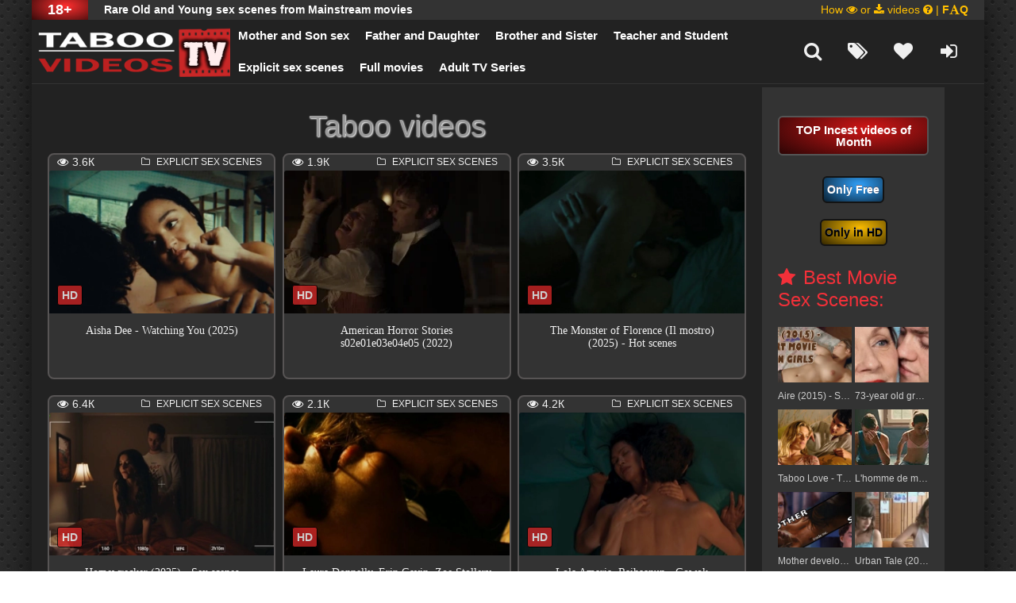

--- FILE ---
content_type: text/html; charset=utf-8
request_url: https://taboovideos.tv/page/13/
body_size: 22731
content:
<!DOCTYPE html>
<html lang="en">
<head>
<title>Mainstream incest videos » Page 13</title>
<meta name="charset" content="utf-8">
<meta name="title" content="Mainstream incest videos » Page 13">
<meta name="description" content="Aisha Dee After her affair is captured by hidden cameras, Lina sets out to unmask an insidious voyeur who threatens to destroy her life.">
<meta name="keywords" content="mainstream incest, mainstream videos, explicit mainstream sex scenes, movie sex scenes, celebrity sex, bed scenes, vintage erotic, vintage movies, incest videos, mom son mainstream movies, mother son from mainstream, mainstream full movie, taboo sex videos, incesto, inzest, mature boy, father daughter sex mainstream, brother sister sex mainstream, online incest,adult full movie,">
<meta name="generator" content="DataLife Engine">
<link rel="canonical" href="https://taboovideos.tv/page/13/">
<link rel="alternate" type="application/rss+xml" title="Mainstream incest videos RSS" href="https://taboovideos.tv/rss.xml">
<link rel="search" type="application/opensearchdescription+xml" title="Mainstream incest videos" href="https://taboovideos.tv/index.php?do=opensearch">
<link rel="preconnect" href="https://taboovideos.tv/" fetchpriority="high">
<meta property="twitter:card" content="summary">
<meta property="twitter:title" content="Mainstream incest videos » Page 13">
<meta property="twitter:description" content="Aisha Dee After her affair is captured by hidden cameras, Lina sets out to unmask an insidious voyeur who threatens to destroy her life.">
<meta property="og:type" content="article">
<meta property="og:site_name" content="Mainstream incest videos">
<meta property="og:title" content="Mainstream incest videos » Page 13">
<meta property="og:description" content="Aisha Dee After her affair is captured by hidden cameras, Lina sets out to unmask an insidious voyeur who threatens to destroy her life.">  
<style>
.descripti{padding-left: 20%;padding-right: 20%;padding-top: 10px;padding-bottom: 10px;font-size: 16px;}.item-img img, .top-img img{width:100%;min-height:100%;object-fit: cover;}a, button, .fa, .overlay-close, .item-img:before, .prem-label, .item-hd, .item-full, .item-like, .item-box, .add-com-but, .comm-rate, .comm-bottom-info, .h-line-two-inner, .logotype{transition:all .5s;}.clr{clear:both;}.all-wrap{height:100%;width:100%;padding:0;background-color:#222;background-image:url(/bg-dark-0002.gif);background-repeat: repeat;}.box-wrap{width:100%;min-width:320px;max-width:1400px;margin:0 auto;background-color:#222222;box-shadow:0 0 40px 0 rgba(0,0,0,0.7);}.header{position:relative;z-index:999;border-bottom:1px solid #333;}.box-main{padding-right:280px;position:relative;z-index:100;} .main-left{float:left;width:100%;padding:0 20px;min-height:800px;}.main-right{float:right;width:280px;margin-right:-280px;position:relative;z-index:100;padding:20px;background-color:#333;}.box-cat{padding:5px 70px;min-height:800px;}.full-left{float:left;width:100%;min-height:800px;}.h-line-one{height:25px;line-height:25px;padding-right:20px;background-color:#333;}.h-line-three {height:40px; background-color:#111; padding:0 20px; line-height:40px; color:#78BB00;}.h-line-two-inner{width:100%;min-width:320px;max-width:1400px;margin:0 auto;height:80px;position:relative;padding:15px 20px 0 250px;}.h-line-two.fixed{position:fixed;width:100%;left:0;top:0;}.h-line-two.fixed .h-line-two-inner{background-color:#000000d9;box-shadow:0 20px 20px -20px rgba(0,0,0,0.4);height:75px;padding:5px 20px 0 250px;}.h-line-one:before {content:attr(data-mark);display:inline-block;float:left;padding:0 20px;color:#fff;font-size:18px;background: radial-gradient( ellipse 100% 135% at 60% 30%, #ff2e2e, black );font-weight: bold;}.h-line-one span{margin:0 20px;float:left;font-weight:600;color:#ffffff;}.h-line-one ul{display:inline-block;float:right;}.h-line-one ul li{display:inline-block;padding:0 0 0 10px;}.h-line-one ul li a{display:block;}.h-line-one a{color:#FFBF00;}.top-nav a{color:#ffffff;}.top-nav a:hover{color:#ff0f23;text-decoration: underline overline;}.h-line-one a:hover{color:#818B82;}.logotype{height:100%;width:250px;display:block;position:absolute;left:0;top:0;background:url(/logo.png) left center no-repeat;overflow:hidden;text-indent:-1000px;background-size:contain;}.logotype:hover{opacity:0.5;}.top-nav, .top-nav li{display:inline-block;float:left;margin-top: -10px;}.top-nav li:nth-child(5) {clear: both;}.top-nav a{display:block;font-size:15px;padding:0 15px;line-height:50px;font-weight:bolder;}.icons-nav{float:right;display:inline-block;font-size:24px;line-height: 50px;}.icons-nav span, .icons-nav a{display:inline-block;width:50px;text-align:center;cursor:pointer;color:#f0f0f0;}.icons-nav span:hover, .icons-nav a:hover, .icons-nav .active{color:#818B82;}.h-line-three a{color:#f0f0f0;margin:0 3px;}.h-line-three img{display:none;}.h-line-three a:hover{color:#fff;text-decoration:underline;}.search-wrap{width:100%;position:absolute;left:0;top:100%;padding:5px;background-color:#444;z-index:100;display:none;box-shadow:0 20px 20px -20px rgba(0,0,0,0.4),inset 0 20px 20px -20px rgba(0,0,0,0.4);}.search-box{width:100%;position:relative;margin:0 auto;max-width:700px;}.search-box input, .search-box input:focus{width:100%;height:40px;line-height:38px;padding:0 100px 0 10px;border-radius:3px;background-color:#f0f0f0;color:#999;font:italic 14px Georgia;border:1px solid #e3e3e3;}.search-box input:focus{border:1px solid #cd2626;box-shadow:none;}.search-box button{position:absolute;right:0px;top:0;border-radius:0 3px 3px 0;padding:0;text-align:center;width:80px;height:40px;line-height:40px;}.top-title{font-size:38px;padding:12px 0;font-weight:300;text-shadow:1px 1px 2px white;text-align: center;}.item-box{width:32.66%;height:285px;float:left;margin:0 1% 20px 0;background-color:#333;border-radius:8px;position:relative;border:2px solid #575454;overflow: hidden;}.item-box2{width:32.66%;height:285px;float:left;margin:0 1% 20px 0;background-color:#333;border-radius:8px;position:relative;border:2px solid #575454;overflow: hidden;}.main-left .items-wrap #dle-content > .item-box:nth-child(3n), .main-left .items-wrap > .item-box:nth-child(3n), .full-left .items-wrap #dle-content > .item-box:nth-child(3n), .full-left .items-wrap > .item-box:nth-child(3n){margin-right:0;}.box-cat .item-box{width:24.25%;overflow:hidden;}.box-cat .items-wrap .item-box:nth-child(4n){margin-right:0;}.item-link h3 {display:block;position:relative;z-index:50;padding: inherit;}.item-img{height:200px;overflow:hidden;position:relative;border-radius:3px 3px 0 0}.item-hd{display:inline-block;padding:5px 10px;position:absolute;bottom:10px;left:10px;background-color:#cd2626;color:#fff;border-radius:3px;opacity:0.8;font-weight: bold;border: 1px solid #000;}.item-stick {display: inline-block;font-weight: bold;padding: 2px 8px;position: absolute;bottom: 5px;left: 5px;background-color: #111111;color: #f00;border-radius: 30px;opacity: 0.6;border: 1px solid #f00;}.item-free {content:attr(data-);background-color:#146BB3;color:#fff;font-weight: bold;padding:2px 0px;text-align:center;width:100px;position:absolute;left:-25px;top:17px;transform:rotate(-45deg);opacity:0.8;}.item-upd {display: inline-block;padding: 4px 12px;position: absolute;top: 2px;right: 2px;background-color: #2c9316d1;color: #fff;border-radius: 1px 1px 1px 22px;opacity: 0.6;}.item-upd-added {display: inline-block;padding: 4px 12px;position: absolute;top: 0px;right: 0px;background-color: #790b72;color: #fff;border-radius: 1px 1px 1px 22px;opacity: 0.6;}.prem-label:{content:attr(data-);background-color:#3295E8;color:#fff;padding:3px 5px;text-align:center;width:100px;position:absolute;left:-25px;top:17px;transform:rotate(-45deg);opacity:0.8;}.item-desc{padding:10px;color:#f0f0f0;}.item-title{font-size:14px;}.item-info{height:18px;line-height:15px;overflow:hidden;margin-top:2px;margin-right:15px;margin-left:10px;color:#f0f0f0;}.item-info i{margin-right:5px;}.item-info > span{display:inline-block;float:left;margin-right:15px;font-size:10px;}.item-info > span:last-child{float:right;margin-right:0;text-transform:uppercase;}.item-info > span:first-child{font-weight:700;color:#CECECE;font-size:12px;}.item-like{display:inline-block;position:absolute;right:10px;top:10px;z-index:100;opacity:0.8;}.item-like a{display:block;min-width:30px;height:30px;padding:0 10px;line-height:30px;border-radius:3px;background-color:#444;color:#fff;font-size:18px;}.item-like a:hover{background-color:#818B82;color:#fff;}.item-box:hover{border-color:#CD2626;}.item-box:hover .item-hd, .item-box:hover .item-upd, .item-box:hover .remastered,.item-box:hover .item-upd-added{opacity:1;}, .item-box2:hover .newfull{opacity:1;}, .item-box2:hover .item-upd-added{opacity:1;} .item-box2:hover .item-upd {opacity:1;}.item-box:hover .newall,.item-box:hover .item-stick, .item-free,.item-box:hover .item-like, .item-box:hover .item-img:before{opacity:1;}.top-title{font-size:38px;padding:12px 0;font-weight:300;text-shadow:1px 1px 2px white;text-align: center;}.item-box2{width:270px;height:430px;float:left;margin:1% 2% 20px 20px;background-color:#333;border-radius:8px;position:relative;border:2px solid #575454;}.main-left .items-wrap #dle-content > .item-box2:nth-child(3n), .main-left .items-wrap > .item-box2:nth-child(3n), .full-left .items-wrap #dle-content > .item-box2:nth-child(3n), .full-left .items-wrap > .item-box2:nth-child(3n){margin-right:0;}.box-cat .item-box2{width:270px;}.box-cat .items-wrap .item-box2:nth-child(4n){margin-right:0;}.item-link{display:block;position:relative;z-index:50;}.item-img2{height:350px;overflow:hidden;position:relative;border-radius:3px 3px 0 0}.item-hd{display:inline-block;padding:4px 5px;position:absolute;bottom:10px;left:10px;background-color:#cd2626;color:#fff;border-radius:3px;opacity:0.8;font-weight: bold;border:1px solid #000;}.prem-label:before{content:attr(data-prem);background-color:#3295E8;color:#fff;padding:3px 5px;text-align:center;width:100px;position:absolute;left:-25px;top:17px;transform:rotate(-45deg);opacity:0.8;}.item-desc{padding:7px 10px;color:#f0f0f0;text-align:center;font-family: verdana;}.item-title{font-size:14px;}.item-info{height:18px;line-height:15px;overflow:hidden;margin-top:2px;margin-right:15px;margin-left:10px;color:#f0f0f0;}.item-info i{margin-right:5px;}.item-info > span{display:inline-block;float:left;margin-right:15px;font-size:12px;}.item-info > span:last-child{float:right;margin-right:0;text-transform:uppercase;}.item-info > span:first-child{font-weight:700;color:#CECECE;font-size:12px;}.item-like{display:inline-block;position:absolute;right:10px;top:10px;z-index:100;opacity:0.8;}.item-like a{display:block;min-width:30px;height:30px;padding:0 10px;line-height:30px;border-radius:3px;background-color:#444;color:#fff;font-size:18px;}.item-like a:hover{background-color:#818B82;color:#fff;}.item-box2:hover{border-color:#CD2626;}.item-box2:hover .item-hd, .item-box2:hover .item-like, .item-box2:hover .item-img2:before{opacity:1;}.side-box{margin-bottom:10px;margin-top: 16px;}.side-title{font-size:24px;margin-bottom:20px;color:#f23039;}.side-title i{margin-right:10px;}.side-nav{margin-right:-20px;}.side-nav li a{display:block;padding:10px 0;}.top-item{display:block;float:left;width:49%;margin-bottom:10px;}.top-item:nth-child(2n){float:right;}.top-img{height:90px;overflow:hidden;margin-bottom:10px;}.top-item-title{overflow:hidden;text-overflow:ellipsis;white-space:nowrap;font-size:12px;}.side-rkl-section{text-align:center;}.site-descbio{padding:10px 0 1px 5px;color:#f0f0f0;margin:0 0 5px 0;position:relative;background-color:#181818;border-bottom: 2px solid #c82626;}.site-descbio h1, .site-descbio h2, .site-descbio h3{font-size:18px;color:#FFBF00;text-transform:uppercase;margin-bottom:10px;font-weight:bold;}.site-desc{padding:10px;color:#f0f0f0;margin:0 0 5px 0;position:relative;background-color:#181818;}.site-desc h1, .site-desc h2, .site-desc h3{font-size:18px;color:#FFBF00;text-transform:uppercase;margin-bottom:10px;font-weight:bold;}.site-desc h1 span, .site-desc h2 span, .site-desc h3 span{color:#cecece;}.site-desc p{margin-bottom:15px;}.footer{position:relative;}.footer a, .footer{color:#fff;}.f-line-one{background-color:#1c1c1c;padding:20px 15px 20px 20px;}.f-line-two{background-color:#222;padding:10px 20px;font-size:12px;}.f-line-one ul li{display:inline-block;float:left;margin-right:20px;opacity: 1}.f-line-one ul li a{display:block;line-height:40px;}.f-line-one a:hover{color:#818B82;}.f-line-two a{text-decoration:underline;}.f-line-two a:hover{color:#fff;text-decoration:none;}.counters-box{display:inline-block;background-color:#222;min-width:88px;height:31px;position:absolute;right:20px;top:24px;}.bread-crumbs{height: 26px;padding: 0 20px;line-height: 24px;background-color: #111;white-space: nowrap;overflow: hidden;text-overflow:ellipsis;color: #FFBF00;border-bottom: 1px solid #444;text-transform: uppercase;font-size: 12px;}.bread-crumbs a{position:relative;display:inline-block;margin-right:30px;color:#BDBDBD;}.bread-crumbs a:hover{color:#b62323;}.bread-crumbs a:after, .bread-crumbs a:before{left:100%;top:50%;border:solid transparent;content:" ";height:0;width:0;position:absolute;pointer-events:none;}.bread-crumbs a:after{border-color:rgba(136, 183, 213, 0);border-left-color:#111;border-width:25px;margin-top:-25px;}.bread-crumbs a:before{border-color:rgba(206, 206, 206, 0);border-left-color:#777;border-width:26px;margin-top:-26px;}.pw-top-section{padding:20px 0px 0px 0px;background-color:#222;text-align: center;}.pw-top-section h1{color:#FFF;font-size:24px;margin-bottom:2px;text-align: center;font-weight: bold;}.pw-description{color:#CCC;line-height:24px;text-align:center;width: 100%;}.pw-description a{color:#f0f0f0;text-decoration:underline;overflow-wrap:break-word;font-weight: bold;}.pw-player-section{background-color:#000;padding:3px;}.pw-player-section embed, .pw-player-section object, .pw-player-section video, .pw-player-section iframe, .pw-player-section frame{width:100% !important;height:500px;}.pw-video-info{padding:25px 20px 25px 20px;background-color:#151515;overflow: hidden;width: 100%;border-top: 2px solid #c82626;}.pw-video-infofree{padding:10px 20px 25px 20px;overflow: hidden;width: 100%;}.full-info-item{display:inline-block;float:left;height:30px;line-height:30px;margin-right:20px;color:#CCC;}.full-info-item i{color:#666;margin-right:5px;}.full-info-item a{color:#ccc;}.full-info-item a:hover{color:#fff;}.full-rating{color:#CA622B;font-size:12px;float:right;height:30px;line-height:20px;}.full-rating2 i{color:#818B82;margin-right:5px;}.full-rating2 a{display:block;padding:0 10px;color:#FFF;border:1px solid #666;border-radius:3px;}.full-rating2 a:hover{background-color:#818B82;color:#FFF;border-color:#818B82;}.full-rating2 a:hover i{color:#FFF;}.full-rating3{color:#FFF;border:1px solid #666;border-radius:3px;overflow:hidden;}.full-rating3 a{display:block;padding:0 10px;color:#FFF;float:left;margin-right:10px;}.full-rating3 a:nth-child(2){float:right;margin-right:0;margin-left:10px;}.full-rating3 i{color:#ccc;}.full-rating3 a:hover{color:#FFF;background-color:#03b020;}.full-rating3 a:nth-child(2):hover{background-color:#c1050a;}.full-rating3 a:hover i{color:#FFF;}.pw-rkl-section{padding:5px 20px 20px 20px;background-color:#222;text-align:center;}.pw-bottom-section{padding:5px;}.info-line{color:#acacac;margin-bottom:20px;text-align: left;}.info-line .info-line2 i{margin-right:5px;font-size:18px;}.info-line a{border-radius: 6px;border: 1px solid #585353;display: inline-block;cursor: pointer;color: #ffffff;font-family: Arial;font-size: 14px;font-weight: bold;padding: 4px 4px 2px 4px;text-decoration: none;text-shadow: 0px -1px 0px #000000;margin: 3px;line-height: 20px;}.info-line a:hover{color:#CECECE;background: -webkit-gradient(linear, left top, left bottom, color-stop(0.05, #bc2020), color-stop(1, #bc2020));}.info-line .info-line2 > span{display:inline-block;}.info-line .info-line2 > span:first-child{float:left;margin-left:0;}.info-line2 a {border-radius: 6px;border: 1px solid #fff;display: inline-block;cursor: pointer;color: #fff;font-family: Arial;font-size: 14px;font-weight: 700;padding:4px 4px 2px 4px;text-decoration: none;text-shadow: 0 -1px 0 #000;margin: 3px;line-height: 20px;background: #bc2020;float:left;}.info-line2 a:hover{color:#fff;background:#181818;}.full-text embed, .full-text object, .full-text video, .full-text iframe, .full-text frame{width:100% !important;height:400px;}.full-text{line-height:32px;color:#f0f0f0}.full-text img{margin:0 10px 10px 0;max-width:100%;border:5px solid #f0f0f0;}.full-text a{text-decoration:underline;color:#cd2626;}.full-text a:hover{text-decoration:underline;color:#C9070A;}.full-text a:visited{text-decoration:underline;color:#cd2626;}.full-text h2, .full-text h3{font-size:20px;}.full-text h4, .full-text h5{font-size:18px;}.full-text p{margin-bottom:15px;}.full-text ul, .full-text ol, .full-text h2, .full-text h3, .full-text h4, .full-text h5{margin:0;}.full-text ul li{list-style:disc;margin-left:40px;}.full-text ol{counter-reset:li;padding:0;list-style:none;margin-left:25px;}.full-text ol li{position:relative;margin:0 0 5px 0;padding-left:30px;min-height:20px;}.full-text ol li:before{content:counter(li);counter-increment:li;font-size:11px;position:absolute;top:0px;left:0;width:20px;height:20px;line-height:20px;text-align:center;color:#fff;background:#0297dc;font-weight:bold;border-radius:50%;}.full-text table{width:100%;text-align:left;}.full-text table tr td{padding:10px;border:1px solid #ccc;font-size:12px;}.full-text table tr:nth-child(1){background-color:#0297dc !important;color:#FFF;font-size:14px !important;}.full-text table tr:nth-child(2n+1){background-color:#f9f9f9;}.dcont{border:2px dashed #c82727;padding:15px 15px 15px 15px;margin:10px 0;line-height:30px;}.polltitle{display:block;padding:5px 15px;margin:0 -15px 15px -15px;font-size:18px;background-color:#f5f5f5;line-height:normal;}.full-nav{text-align:center;margin-bottom:20px;}.full-nav a{color:#06c;text-decoration:none;}.full-nav a:hover{color:#06c;text-decoration:underline;}.full-nav-pages{margin:0 15px;}.full-nav-pages span, .full-nav-pages a{display:inline-block;margin:0 5px;}.related{border-top:1px solid #333;margin:0 -20px;}.related-title{text-align: center;padding: 1px 0;font-size: 34px;font-weight: 600;background-color: #bc2020;margin-bottom: 10px;color: white;font-style: inherit;text-shadow: 2px 2px black;height:100%;}.related-title2{text-align: center;padding: 5px 0;font-size: 24px;font-weight: 600;background-color: #bc2020;margin-bottom: 10px;color: white;font-style: inherit;text-shadow: 2px 3px black;}.related-title2 a:hover {color: white;text-shadow: 3px 3px 5px #000000;}}.related-items{padding:0 20px;}.related-items .item-box{width:24.25%;height:260px;}.related-items .item-box:nth-child(4n){margin-right:0;}.related-items .item-img{height:200px;}.comments{padding:20px;}.comments-title{text-align:center;font-size:24px;margin-bottom:20px;font-weight:300;}.add-com{text-align:center;margin-bottom:20px;}.add-com-but{display:inline-block;background-color:#f0f0f0;border:1px solid #333333;border-radius:3px;padding:10px;font-size:16px;color:#2b2626;cursor:pointer;}.add-com-but i{margin-left:50px;font-size:24px;float:right;}.add-com-but:hover{border-color:#cd2626;}#addcform{display:none;margin:20px 0;text-align:left;}.mass_comments_action{height:1%;text-align:right;padding:5px 15px;background-color:#333;margin:20px 0;}.mass_comments_action .bbcodes{margin-bottom:0}.comments-items{width:100%;max-width:700px;margin:0 auto;}.comm-item{padding:0 0 0 50px;margin-bottom:10px}.comm-left{float:left;margin-left:-50px;width:50px;height:50px;overflow:hidden;position:relative;}.comm-right{float:right;width:100%;padding-left:10px;}.comm-left img{width:50px;height:50px;}.comm-left:after{content:"";width:6px;height:6px;position:absolute;left:0;bottom:0;background-color:#ccc;border:2px solid #FFF;}.status-online:after{background-color:#3C0;}.comm-top-info{}.comm-info-line{position:relative;padding-right:120px;}.comm-id, .comm-author, .comm-date{float:left;color:#888;font-size:10px;display:inline-block;}.comm-author{font-size:12px;font-weight:bold;margin:0 10px;color:#b43852;}.comm-author a{color:#b43852;}.comm-text{margin:10px 0;min-height:50px;background-color:#333;border-radius:3px;padding:10px;}.comm-body{}.signature{font:italic 11px Georgia, "Times New Roman", Times, serif;margin-top:10px;border-top:1px dashed #e3e3e3;}.comm-bottom-info{margin-top:-10px;opacity:0;}.comm-bottom-info ul{text-align:right;line-height:30px;}.comm-bottom-info ul li{display:inline-block;margin-left:10px;}.comm-bottom-info ul li a{font-size:11px;}.comm-bottom-info ul li:first-child{font-weight:bold;float:left;background-color:#333;padding:0 10px;margin-left:0;}.comm-bottom-info ul li:first-child a{color:#FFF;}.comm-author a:hover, .comm-bottom-info ul li a:hover{text-decoration:underline;}.comm-rate{position:absolute;right:0;top:0;line-height:20px;opacity:0;}.comm-item:hover .comm-rate, .comm-item:hover .comm-bottom-info{opacity:1;}.comm-rate span.ratingtypeplusminus{display:block;padding:0 30px;color:#444;font-weight:700;font-size:16px;}.comm-rate a{display:block;width:20px;height:20px;position:absolute;top:0;left:0;text-align:center;line-height:20px;font-size:28px;font-weight:700;color:#61b804;}.comm-rate a:last-child{left:auto;right:0;line-height:20px;color:#ec000b;top:-3px;}.comm-rate a:hover{opacity:0.7;}.comm-rate > span > span.ratingzero{color:#444444;}.comm-rate > span > span.ratingtypeplus{color:#06b601;}.comm-rate > span > span.ratingplus{color:green;}.comm-rate > span > span.ratingminus{color:red;}.pos-comm{background-color:#013f04;}.neg-comm{background-color:#3f0105;}#gotop{position:fixed;width:40px;height:40px;right:0px;bottom:0px;cursor:pointer;background:url(/gotop.png) no-repeat;z-index:9998;display:none;opacity:0.8;}.overlay{position:fixed;left:0;top:0;z-index:999;width:100%;height:100%;background-color:#444;background:linear-gradient(90deg, #444 10%, #000 90%);display:none;}.overlay-close{position:absolute;right:40px;top:40px;font-size:34px !important;color:#fff;cursor:pointer;}.overlay-close:hover{transform:rotate(90deg) scale(1.1,1.1);}.login-box{width:320px;position:absolute;left:50%;top:20%;margin-left:-160px;padding:20px;color:#fff;}.login-title{text-align:center;font-size:24px;margin-bottom:20px;}.login-input{margin-bottom:20px;}.login-input input, .login-input input:focus{display:block;width:100%;height:40px;padding:0 10px;line-height:40px;background-color:#fff;border-radius:3px;border:1px solid transparent;box-shadow:none;}.login-input input:focus{border:1px solid #cd2626;}.login-button button{display:block;text-align:center;font-size:18px;width:100%;height:40px;line-height:40px;}.login-button button:hover{}.login-checkbox{font-size:12px;margin:10px 0;color:#ccc;}.login-checkbox input{display:none;}.login-checkbox input + label:before{width:10px;height:10px;margin-right:5px;cursor:pointer;position:relative;top:3px;border-radius:3px;border:3px solid #ccc;content:"";background-color:#444;display:inline-block;}.login-checkbox input:checked + label:before{background-color:#cd2626;}.login-links{text-align:center;line-height:30px;}.login-links a{color:#ccc;float:left;}.login-links a:last-child{float:right;}.login-links a:hover{color:#fff;}.login-social{text-align:center;}.login-social a{display:inline-block;margin:0 3px 10px 3px;}.login-social img{display:block;width:30px;}.login-social a:hover img{transform:scale(1.1);}.login-avatar{text-align:center;}.avatar-box{display:inline-block;width:80px;height:80px;border-radius:50%;overflow:hidden;box-shadow:3px 3px 10px 0 rgba(0,0,0,0.4);}.avatar-box img{width:100%;min-height:100%;}.avatar-box + a{color:#ccc;display:block;margin-top:5px;}.login-menu{margin-top:20px;}.login-menu a{display:block;height:30px;padding:0 20px;line-height:30px;background-color:#333;color:#fff;margin-bottom:5px;border-radius:3px;}.login-menu a:hover{background-color:#c9282c;color:#fff;}.show-menu{display:none;}@media screen and (max-width:1500px){.box-wrap, .h-line-two-inner{max-width:1200px;}.box-main:before{width:230px;}.main-right{width:230px;margin-right:-230px;}.top-nav a{font-size:15px;padding:0 10px;}.item-img{height:180px;}.top-img{height:70px;}}@media screen and (max-width:1220px){.box-wrap, .h-line-two-inner{max-width:1000px;}.main-left{padding:0 10px;}.box-cat{padding:10px;}.h-line-one{padding-right:5px;}.h-line-one:before{padding:0 5px;font-size: 10px;}.h-line-one span{margin:0 5px;font-size: 10px;}.h-line-two-inner{padding:15px 20px 0 150px;}.logotype{width:150px;}.icons-nav span, .icons-nav a{width:30px;}.h-line-two.fixed .h-line-two-inner{padding:5px 20px 0 150px;}.top-title{font-size:24px;padding:10px 0;text-align: center;}.item-box{width:49.4%;float:left;margin:0 1.2% 10px 0;}.main-left .items-wrap #dle-content > .item-box:nth-child(3n), .main-left .items-wrap > .item-box:nth-child(3n), .full-left .items-wrap #dle-content > .item-box:nth-child(3n), .full-left .items-wrap > .item-box:nth-child(3n){margin:0 1.2% 10px 0;}.main-left .items-wrap #dle-content > .item-box:nth-child(2n), .main-left .items-wrap > .item-box:nth-child(2n), .full-left .items-wrap #dle-content > .item-box:nth-child(2n), .full-left .items-wrap > .item-box:nth-child(2n){margin-right:0;}.item-img{height:210px;}.box-cat .item-box{width:24.25%;margin:0 1% 10px 0;}.box-cat .items-wrap .item-box:nth-child(4n){margin-right:0;}.sluzh-wrap, .static-wrap, .form-wrap{padding:10px;margin:10px;}.box-cat .item-box .item-img{height:150px;}.pagi-nav{line-height:36px;}.navigation a, .navigation span{min-width:35px;}.site-desc{padding:10px;}.f-line-one{padding:20px 150px 20px 10px;}.f-line-two{padding:10px;}.bread-crumbs{padding:0 10px;}.bread-crumbs + .items-wrap{padding:20px 10px;}.page-wrap{margin:-20px -10px 0 -10px;}.pw-top-section{padding:10px 0px 0px 0px;}.pw-top-section h1{margin-bottom:2px;font-weight: bold;}.pw-video-info{padding:20px;}.pw-video-infofree{padding:20px;}.pw-rkl-section{padding:5px 10px 10px 10px;}.pw-bottom-section{text-align:left;padding:5px;}.info-line{margin-bottom:10px;}.pw-player-section embed, .pw-player-section object, .pw-player-section video, .pw-player-section iframe, .pw-player-section frame{width:100% !important;height:400px;}.related{margin:0 -10px;}.related-title{padding:1px 0;height:100%;}.related-items{padding:0 0}.related-items .item-box{width:24.25%;margin:0 1% 10px 0;}.related-items .item-box:nth-child(4n){margin-right:0;}.related-items .item-img{height:120px;}.comments{padding:10px 0;}.comments-title{margin-bottom:10px;}.add-com{margin-bottom:10px;}#addcform{margin:10px 0;}.comm-rate, .comm-bottom-info{opacity:1;}}@media screen and (max-width:950px){.box-wrap, .h-line-two-inner{max-width:768px;}.h-line-one{overflow:hidden;white-space:nowrap;text-overflow:ellipsis;font-size: 10px;}.h-line-one ul{display:none;}.top-nav{display:none;background-color:#333;padding:10px 20px;float:none;position:absolute;top:100%;left:0;width:100%;z-index:999;border-bottom: 5px solid #c42323;border-bottom-right-radius: 20px;border-bottom-left-radius: 20px;border-left: 2px solid #c42323;border-right: 2px solid #c42323;}.top-nav li{display:block;float:none;}.top-nav a{padding:10px 30px 5px 0;;line-height:35px;border-bottom: 1px dashed #5d5c5c;}.show-menu{height:50px;line-height:49px;font-size:34px;cursor:pointer;width:55px;text-align:center;display:block;float:left;}.show-menu i{margin-right:5px;}.item-img{height:160px;}.top-title{font-size:18px;text-align: center;}.box-cat .item-box{width:32.66%;margin:0 1% 10px 0;}.box-cat .items-wrap .item-box:nth-child(4n){margin:0 1% 10px 0;}.box-cat .items-wrap .item-box:nth-child(3n){margin-right:0;}.box-cat .item-box .item-img{height:160px;}.f-line-one{padding:20px 10px;}.counters-box, .navigation{display:!important;}.pnext a{border:2px solid #111;}.pw-player-section embed, .pw-player-section object, .pw-player-section video, .pw-player-section iframe, .pw-player-section frame{width:100% !important;height:350px;}.related-items .item-box{width:32%;margin:0 2% 10px 0;}.related-items .item-box:nth-child(4n){margin:0 2% 10px 0;}.related-items .item-box:nth-child(3n){margin-right:0;}.related-items .item-img{height:100px;}.add-com-but i{margin-left:10px;}.item-box {height:235px;overflow:hidden;}}@media screen and (max-width:760px){.box-wrap, .h-line-two-inner{max-width:640px;}.h-line-two-inner{padding:15px 20px 0 100px;}.logotype{width:100px;background: url(/moblogo.png) left center no-repeat;}.h-line-two.fixed .h-line-two-inner{padding:5px 20px 0 100px;}.box-main{padding-right:0;}.box-main:before{display:none;}.main-left{float:none;}.main-right{float:none;width:100%;margin-right:0;padding:10px;}.full-left{float:none;}.side-nav{margin-right:0;}.vote-title{margin:0 -10px;}.top-img{height:160px;}.box-cat .item-box{width:49%;margin:0 2% 10px 0;}.box-cat .items-wrap .item-box:nth-child(4n){margin:0 2% 10px 0;}.box-cat .items-wrap .item-box:nth-child(3n){margin:0 2% 10px 0;}.box-cat .items-wrap .item-box:nth-child(2n){margin-right:0;}.box-cat .item-box .item-img{height:160px;}.login-box{top:0;}.overlay-close{right:10px;top:10px;font-size:18px !important;}.comments-tree-list .comments-tree-list{padding-left:0 !important;}.comm-id, .comm-bottom-info, .mass_comments_action{display:none;}.comm-author{margin:0;display:block;}.item-info {margin-right:1px;margin-left:1px;font-size:10px;}.item-title {font-size: 16px;}.item-box {height: 235px;overflow:hidden;}}@media screen and (max-width:590px){.box-wrap, .h-line-two-inner{max-width:480px;}.descripti{padding-left: 8%;padding-right: 8%;padding-top: 10px;padding-bottom: 10px;font-size: 16px;}.item-img{height:140px;}.box-cat .item-box .item-img{height:140px;}.bread-crumbs{font-size:6px;}.top-img{height:140px;}.pw-player-section embed, .pw-player-section object, .pw-player-section video, .pw-player-section iframe, .pw-player-section frame{width:100% !important;height:300px;}.related-items .item-box{width:49%;margin:0 2% 10px 0;}.related-items .item-box:nth-child(4n){margin:0 2% 10px 0;}.related-items .item-box:nth-child(3n){margin:0 2% 10px 0;}.related-items .item-box:nth-child(2n){margin-right:0;}.related-items .item-img{height:140px;}.item-box {height: 235px;overflow: hidden;}.item-info {font-size:10px;}}@media screen and (max-width:470px){.box-wrap, .h-line-two-inner{max-width:372px;}.descripti{padding-left: 8%;padding-right: 8%;padding-top: 10px;padding-bottom: 10px;font-size: 16px;}.item-box{width:100%;float:none;margin:0 0 10px 0;height: 275px;overflow: hidden;}.main-left .items-wrap #dle-content > .item-box:nth-child(3n), .main-left .items-wrap > .item-box:nth-child(3n), .full-left .items-wrap #dle-content > .item-box:nth-child(3n), .full-left .items-wrap > .item-box:nth-child(3n){margin:0 0 10px 0;}.item-img{height:190px;}.box-cat .item-box{width:100%;margin:0 0 10px 0;}.box-cat .items-wrap .item-box:nth-child(4n){margin:0 0 10px 0;}.box-cat .items-wrap .item-box:nth-child(3n){margin:0 0 10px 0;}.box-cat .item-box .item-img{height:190px;}.top-img{height:100px;}.pw-top-section h1, .related-title, .comments-title{font-size:20px;}.pw-player-section embed, .pw-player-section object, .pw-player-section video, .pw-player-section iframe, .pw-player-section frame{width:100% !important;height:250px;}.related-items .item-box{margin:0 2% 10px 0;float:left;height: 180px;overflow: hidden;}.related-items .item-box:nth-child(4n){margin:0 2% 10px 0;}.related-items .item-box:nth-child(3n){margin:0 2% 10px 0;}.related-items .item-box:nth-child(2n){margin-right:0;}.related-items .item-img{height:100px;overflow: hidden;}.add-com-but i{display:none;}.item-box2 {margin: 1% 2% 15px 40px;}}.mejs-video, .me-plugin, .mejs-shim, .mejs-layers, .mejs-overlay{width:100% !important;}.mejs-video, .mejs-shim{height:400px !important;}@media screen and (max-width:470px){.mejs-video, .mejs-shim{height:250px !important;}}.descripti{width: 68%;text-aling: center;background: #1e1e1e;border-radius: 20px;padding-left: 15px;padding-right: 15px;padding-top: 10px;padding-bottom: 10px;font-size: 17px;color: #fff;letter-spacing: 2px;text-align: justify;text-align-last: center;font-family: Montserrat;}.thumbbutton{width:200px;border-top:1px solid #ff0000;background:#700202;background:-webkit-gradient(linear, left top, left bottom, from(#e31c1c), to(#700202));background:-webkit-linear-gradient(top, #e31c1c, #700202);background:-moz-linear-gradient(top, #e31c1c, #700202);background:-ms-linear-gradient(top, #e31c1c, #700202);background:-o-linear-gradient(top, #e31c1c, #700202);padding:7px 14px;-webkit-border-radius:17px;-moz-border-radius:17px;border-radius:17px;-webkit-box-shadow:rgba(0,0,0,1) 0 1px 0;-moz-box-shadow:rgba(0,0,0,1) 0 1px 0;box-shadow:rgba(0,0,0,1) 0 1px 0;text-shadow:rgba(0,0,0,.4) 0 1px 0;color:#ffffff;font-size:15px;font-family:Georgia, Serif;text-decoration:none;vertical-align:middle;}.thumbbutton:hover{border-top-color:#913131;background:#913131;color:#fafafa;}.thumbbutton:active{border-top-color:#575a5c;background:#575a5c;}.video-responsive{position:relative;padding-bottom:56.25%;height:0;overflow:hidden;}.video-responsive iframe, .video-responsive object, .video-responsive embed{position:absolute;top:0;left:0;width:100%;height:100%;@media screen and (max-width:470px) width:200px;}.box-thumb{height:200px;margin:0 auto;padding:0;overflow:hidden;position:relative;cursor:pointer;-webkit-box-shadow:0 12px 15px 0 rgba(0, 0, 0, 0.24), 0 17px 50px 0 rgba(0, 0, 0, 0.19);-moz-box-shadow:0 12px 15px 0 rgba(0, 0, 0, 0.24), 0 17px 50px 0 rgba(0, 0, 0, 0.19);box-shadow:0 12px 15px 0 rgba(0, 0, 0, 0.24), 0 17px 50px 0 rgba(0, 0, 0, 0.19);}.box-thumb img{max-width:100%;height:auto;display:block;-webkit-transform:scale(1);transform:scale(1);-webkit-transition:.4s ease-in-out;transition:.4s ease-in-out;}.box-thumb:hover img{-webkit-transform:scale(1.2);transform:scale(1.2);}.box-thumb::before{position:absolute;top:0;left:-75%;z-index:2;display:block;content:'';width:50%;height:100%;background:-webkit-linear-gradient(left, rgba(255, 255, 255, 0) 0%, rgba(255, 255, 255, .3) 100%);background:linear-gradient(to right, rgba(255, 255, 255, 0) 0%, rgba(255, 255, 255, .3) 100%);-webkit-transform:skewX(-25deg);transform:skewX(-25deg);}.box-thumb:hover::before{-webkit-animation:shine .85s;animation:shine .85s;}@-webkit-keyframes shine{100%{left:125%;}}@keyframes shine{100%{left:125%;}}.box-thumb p.descript{position:absolute;bottom:10px;right:10px;;max-width:100%;padding:0.3em;font:300 0.875rem/140% 'Exo 2', Tahoma, Verdana, Segoe, sans-serif;color:#ffffff;opacity:0;-webkit-transition:opacity 0.7s, -webkit-transform 0.7s;transition:opacity 0.7s, transform 0.7s;-webkit-transform:scale3d(0.9, 0.9, 1);transform:scale3d(0.9, 0.9, 1);-webkit-transform:translate3d(-180%, 0, 0);transform:translate3d(-180%, 0, 0);visibility:visible;}.box-thumb:hover p.descript{opacity:1;-webkit-transform:scale3d(1, 1, 1);transform:scale3d(1, 1, 1);-webkit-transform:translate3d(0, 0, 0);transform:translate3d(0, 0, 0);}.tekstreg{background-color:fff padding:20px font-size:18px;line-height:24px;color:#f0f0f0;}.menu{margin:0;padding:0;width:210px;list-style:none;background:rgb(51,51,51);}.menu li{padding:0;margin:0 0 3px 0;height:40px;display:block;}.menu li a{text-align:center;height:40px;padding:10px 15px;font:16px Verdana, Arial, Helvetica, sans-serif;color:rgb(255,255,255);display:block;background:url('../images/verMenuImages.png') 0px 0px no-repeat;text-decoration:none;outline:none;}.menu li a:hover{background:url('../images/verMenuImages.png') 0px -40px no-repeat;color:rgb(255,255,255);}.menu li a.active, .menu li a.active:hover{background:url('../images/verMenuImages.png') 0px -80px no-repeat;color:rgb(255,255,255);}.menu li a span{line-height:40px;}.myButton {background:radial-gradient( ellipse 100% 135% at 60% 30%,#30a0f9, black );border-radius:6px;border:2px solid #131313;display:inline-block;cursor:pointer;color:#ffffff;font-family:Arial;font-size:14px;font-weight:bold;padding:7px 4px;text-decoration:none;text-shadow:0px -1px 0px #5b6178;margin: 10px;}.myButton:hover {background:linear-gradient(to bottom,#333 5%,#181818 100%);}.myButton:active {position:relative;top:1px;}.ScrInfo {color:#FFBF00;font-weight: bold;text-align: center;margin-top:20px;margin-bottom: 10px;}.myButtonhd {background: radial-gradient( ellipse 100% 135% at 60% 30%,#f9bb00, black );border-radius: 6px;border: 2px solid #131313;display: inline-block;cursor: pointer;color: #000;font-family: Arial;font-size: 14px;font-weight: bold;padding: 7px 4px;text-decoration: none;text-shadow: 0px -1px 0px #5b6178;margin: 10px;}.myButtonhd:hover {background:linear-gradient(to bottom,#333 5%,#181818 100%);}.myButtonhd:active {position:relative;top:1px;}.ScrInfofile{color:#FFBF00;font-weight: bold;text-align: center;margin-top:20px;margin-bottom: 10px;}.topbutton{background: radial-gradient( ellipse 100% 135% at 60% 30%, #d01717, black );border: 2px solid #555;border-radius: 6px;padding: 8px 8px;color: #fff;display: inline-block;font: normal 700 15px/1 "Open Sans",sans-serif;text-align: center;text-shadow: #000;}.topbutton:hover {background:linear-gradient(to bottom,#333 5%,#181818 100%);}.topbutton:active {position:relative;top:1px;}.topbutton2{background: radial-gradient( ellipse 100% 135% at 60% 30%, #d01717, black );border: 2px solid #555;border-radius: 6px;padding: 8px 8px;color: #fff;display: inline-block;font: normal 900 18px/1 "Open Sans",sans-serif;text-align: center;text-shadow: #000;}.topbutton2:hover {background:linear-gradient(to bottom,#333 5%,#181818 100%);}.topbutton2:active {position:relative;top:1px;}.topbutton3{background: radial-gradient( ellipse 100% 135% at 60% 30%, #37d017, black );border: 2px solid #555;border-radius: 6px;padding: 8px 8px;color: #fff;display: inline-block;font: normal 900 18px/1 "Open Sans",sans-serif;text-align: center;text-shadow: #000;}.topbutton3:hover {background:linear-gradient(to bottom,#333 5%,#181818 100%);}.topbutton3:active {position:relative;top:1px;}.con-tooltip {position: relative;background: #de1a1a;color: #fff;border-radius: 29px;padding: 0 5px;margin: 1px;display: inline-block;transition: all 0.3s ease-in-out;}.tooltip {visibility: hidden;z-index: 1;opacity: .40;width: 260px;padding: 0px 20px;background: #333;color: #fff;position: absolute;top:-100%;left: -25%;border-radius: 19px;font: 8px;transform: translateY(9px);transition: all 0.3s ease-in-out;border: 1px solid red;}.tooltip::after {content: " ";width: 0;height: 0;border-style: solid;border-width: 12px 12.5px 0 12.5px;border-color: #333 transparent transparent transparent;position: absolute;left: 40%;}.con-tooltip:hover .tooltip{visibility: visible;transform: translateY(-10px);opacity: 1;transition: .3s linear;animation: odsoky 1s ease-in-out infinite alternate;}@keyframes odsoky {0%{transform: translateY(6px);}100%{transform: translateY(1px);}}.bottom .tooltip {top:150%;left:-6%;}.bottom .tooltip::after{top:-11%;left:46%;transform: rotate(180deg);}// Colors $default: #878d99;$primary: #409eff;$sucess: #67c23a;// Some Reset display: flex;justify-content: center;align-items: center;.container {width: 450px;height: 376px;}// Change component color @mixin states($color: $default) {border-color: $color;color: rgba(255, 255, 255, 0.9);background: $color;&:hover {border-color: $color;color: rgba(255, 255, 255, 0.6);}&:active {color: rgba(255, 255, 255, 0.9);border-color: darken($color, 10%);}}// Collapse / Expand Component details {@include states($default);border: 1px solid;cursor: pointer;transition: background 0.3s;border-radius: 4px;min-height: 48px;max-height: 60px;transform-origin: top center;transform: rotate(0.1deg);transition: all 0.3s;::-webkit-details-marker {display: none;}+ details {margin-top: 10px;}p {color: #fefefe;line-height: 1.7;margin: 10px 0 0;padding: 0 20px 15px;}// Primary Style &.primary {@include states($primary);}// Success Style &.success {@include states($sucess);}// Square Style &.square {border-radius: 0;}&[open] {transition: all 0.6s;min-height: 100px;max-height: 200px;}}summary {outline: none;font-size: 16px;padding: 13px;&:selection {background: transparent;}.close {display: none;[open] & {display: inline;}}.open {display: inline;[open] & {display: none;}}[open] & {display: inline;}&:after {}}}.descripti {width:68%;text-aling:center;}details summary::-webkit-details-marker {display: none }details > summary {list-style: none;}details summary:before {content: "\f067";font-family: "FontAwesome";margin-right: 7px;color: #bb1f1f;}details[open] summary:before {content: '\f146';}.slice {overflow:hidden;position:relative;transition:height .2s;}.slice-masked:before {content:'';position:absolute;z-index:1;bottom:0px;left:0;right:0;height:120px;pointer-events:none;background:-webkit-linear-gradient(top, rgba(255,255,255,0) 0%, #111 100%);background:linear-gradient(to bottom,rgba(0, 0, 0, 0) 50%,#111 100%);}.slice-btn {margin:10px 0;font-weight:700;height: 8px;}.slice-btn span {display:inline-block;cursor:pointer;text-decoration:underline;color:#f0542e;}figure {margin: 0;}figure.align-left {float: left;}figure.align-right {float: right;}figure.image.align-center {display: table;margin-left: auto;margin-right: auto;}figure.image figcaption {padding: 1rem;background-color: #fafafa;font-size: .8rem;caption-side: bottom;word-break: break-word;text-align: center;}figure.image.align-center figcaption {display: table-caption;}.favmod {-webkit-box-sizing: content-box;-moz-box-sizing: content-box;box-sizing: content-box;display: block;width: 32px;height: 32px;padding: 4px;float: right;}.favmod.active, .favmod:hover {opacity: 1;}.favmod.active:hover{opacity: .7;}.favmod-add, .favmod-unset {display: block;width: 100%;height: 100%;background: url(https://taboovideos.tv//templates/lil-bro-dark/dleimages/save.png) no-repeat 0 0;}.favmod-unset {background-position: 0 -32px;}.favmod .favmod-unset, .favmod.active .favmod-add {display: none;}.favmod.active .favmod-unset {display: block;} .item-descrelated {padding: 6px 1px;color: #F2CC35;text-align: center;font-family: verdana;background: #2f2f2f;overflow: hidden;}.item-imgrelated {height: 219px;}.item-titlerelated {font-size: 16px;overflow: hidden;}.item-boxrelated {width: 24.25%;height: 250px;}.item-boxrelated {float: left;margin: 0.22% 0.3% 5px 6.3px;border-radius: 11px;position: relative;border: 2px solid #575454;overflow: hidden;}   /*highslide2*/.highslide2{cursor: zoom-in;cursor: cell;cursor: -webkit-zoom-in;} .remastered{ display: inline-block;padding: 2px 8px;position: absolute;bottom: 5px;right: 5px;background-color: #000;color: #fff;border-radius: 30px;opacity: 0.6;border: 1px solid #FFBF00;} .newall{display: inline-block;font-weight: bold;padding: 0px 2px;position: absolute;top: 5px;right: 5px;background-color: #5dea65ad;color: #000;border-radius: 8px;opacity: 0.4;border: 1px solid #000;} .newfull{display: inline-block;font-weight: bold;padding: 1px 3px;position: absolute;top: 5px;left: 5px;background-color: #5dea65ad;color: #000;border-radius: 8px;opacity: 0.4;border: 1px solid #000;}  .filter-block, .filter-block * {box-sizing: border-box;outline: none;font-family: 'Arial' !important;font-size:12px;font-weight: bold;}.filter-block {font-size: 15px;color: grey;padding: 1px;margin-bottom: 10px;background-color: #222;box-shadow: 0 3px 14px rgba(0,0,0,.12);border-bottom: 1px solid #6a6a6a47;}.filter-block__form {display: grid;grid-template-columns: repeat(auto-fit,minmax(200px,1fr));grid-gap: 10px 20px;}.filter-block__cell--full-width {grid-column: 1 / -1;}.filter-block__cell-caption {margin-bottom: 10px;}.filter-block__cell-content > * {width: 100%;display: block;}.filter-block__cell-content--two-columns {display: flex;justify-content: space-between;}.filter-block__cell-content--two-columns > * {width: calc((100% - 10px)/2);}.filter-block__cell-content select, .filter-block__cell-content input[type="text"], .filter-block__cell-content--check-group {height: 36px;line-height: 34px;background: #fff;color: grey;border: 1px solid rgba(0,0,0,.12);border-radius: 4px;box-shadow: none;font-size: 15px;padding: 0 7px;}.filter-block__cell-content select {padding: 0 4px;}.filter-block__cell-content input[type="text"]::placeholder {opacity: 1;color: grey;font-size: 15px;}.filter-block__cell-content input[type="text"]:focus::placeholder {opacity: 0;}.filter-block__cell-content label {position: relative;padding-left:43px;cursor: pointer;height: 36px;display: flex;flex-direction: column;justify-content: center;}.filter-block__cell-content label input {display: inline-block;appearance: none;-webkit-appearance: none;height: 20px;width: 40px;border-radius: 10px;background-color: #bf4242;cursor: pointer;transition: all .2s linear;box-shadow: inset 0 2px 5px rgba(0,0,0,0.1);position: absolute;left: 0;top: 50%;margin-top: -10px;}.filter-block__cell-content label input::before {content: '';width: 18px;height: 18px;border-radius: 10px;position: absolute;left: 1px;top: 1px;background-color: #fff;transition: all .2s linear;}.filter-block__cell-content label input:checked {background-color: #4fc200;}.filter-block__cell-content label input:checked::before {left: 21px;}.filter-block__cell-content input[type="button"], .filter-block__cell-content button {cursor: pointer;height: 36px;display: inline-flex;justify-content: center;padding: 0 10px;box-shadow: none;border-radius: 4px;font-size: 15px;background: #c82727;border:2px solid #ffd700;color: #fff;}.filter-block__cell-content input[type="button"][data-dlefilter="reset"] {background: #222;color: #ffd700;}.filter-block__cell--padding {padding-top: 0px;}.filter-block__cell-content--check-group label {padding: 0;text-align: center;white-space: nowrap;flex: 1 1 0;min-width: 30px;max-width: 100%;}.filter-block__cell-content--check-group label input {position: absolute;left: 0;top: 0;width: 100%;height: 100%;opacity: 0;z-index: 5;}.filter-block__cell-content--check-group {display: flex;justify-content: center;overflow: hidden;padding: 0;}.filter-block__cell-content--check-group label + label {border-left: 1px solid rgba(0,0,0,.12);}.filter-block__cell-content--check-group label div {height: 36px;font-size: 12px;background: radial-gradient( ellipse 100% 135% at 60% 30%,#c82626, #222 );color: white;}.filter-block__cell-content--check-group label input:checked + div {background: #222;color: #fff;} .comments-image-gallery {margin: 0;padding: 0;list-style: none;clear: both;}.comments-image-gallery li{list-style: none;margin: 0;padding: 0;}.comments-image-gallery li img{float: left;margin-right: 5px;border: 5px solid #fff;width: 100px;height: 100px;transition: box-shadow 0.5s ease;}.comments-image-gallery li img:hover {box-shadow: 0px 0px 7px rgba(0,0,0,0.4);}.mce-toc {border: 1px solid #dbdada;margin: 0 0 .7rem 0;}.mce-toc h2 {margin: 4px;}.mce-toc ul {padding-left: 20px;list-style: none;margin-top: 0;margin-bottom: 0;margin-block-start: 1em;margin-block-end: 1em;}.mce-toc ul ul {padding-left: 20px;margin-block-start: 0;margin-block-end: 0;}.mce-toc li {list-style-type: none;} .image-bordered {border: 1px solid #ddd;}.image-shadows {box-shadow: rgb(9 30 66 / 25%) 0px 4px 8px -2px, rgb(9 30 66 / 8%) 0px 0px 0px 1px;}.image-padded {padding: 0.5rem;}.comments-user-profile {font-weight: bold;cursor: pointer;color: #3394e6;}  
html,body,div,span,object,iframe,frame,h1,h2,h3,h4,h5,h6,p,blockquote,pre,abbr,address,cite,code,del,dfn,em,img,ins,kbd,q,samp,small,strong,sub,sup,var,a,b,i,dl,dt,dd,ol,ul,li,fieldset,textarea,select,legend,table,caption,tbody,tfoot,thead,tr,th,td,article,aside,canvas,details,figcaption,figure,footer,header,hgroup,menu,nav,section,summary,time,mark,audio,video,input {background: transparent;margin:0;padding:0;outline:none;border: 0;-webkit-box-sizing: border-box;-moz-box-sizing: border-box;box-sizing: border-box;}input, label, button, form {background: transparent;margin:0;padding:0;outline:none;border: 0;}ol, ul {list-style:none;}blockquote, q {quotes:none;}table {border-collapse:collapse;border-spacing:0;}input, select {vertical-align:middle;}article, aside, figure, figure img, hgroup, footer, header, nav, section {display: block;}body {font: 14px 'Open Sans', Arial, Helvetica, sans-serif;line-height:normal;padding:0;margin:0;color: #999999;background-color:#181818;background:url(/images/bground.png);height:100%;width:100%;font-weight:400;overflow-wrap: break-word;}img {max-width:100%;}img:hover {max-width:100%;}.clr {clear: both;}.clearfix:after {content: "";display: table;clear: both;}a {color: #ccc;text-decoration: none;}a:hover, a:focus {color:#ff0f23;text-decoration: none;}h1,h2,h3,h4,h5 {font-weight: normal;}h1 {font-size:24px;}h2 {font-size:14px;}h3 {font-size:14px;}h6 {font-weight: bold;font-size: 18px;color: #bc2020;}.sluzh-wrap, .static-wrap, .form-wrap {padding:20px;margin:20px;}.sluzh-title h1 {margin-bottom:15px;}.tags-page {font-size:14px;}.static-title h1 {margin-bottom:15px;font-size:28px;}.bread-crumbs + .items-wrap {padding:20px;}.bread-crumbs + .items-wrap .form-wrap, .bread-crumbs + .items-wrap .sluzh-wrap {margin:0;}textarea {overflow: auto;vertical-align: top }button, html input[type="button"], input[type="reset"], input[type="submit"] {padding:0 20px;font:normal 20px Arial !important;color:#fff;display:inline-block;background-color:#972c2c;height:48px;line-height:32px;border-radius:25px;cursor:grabbing;}button::-moz-focus-inner, input::-moz-focus-inner {border: 0;padding: 0 }button[disabled], input[disabled] {cursor: default }button:hover, html input[type="button"]:hover, input[type="reset"]:hover, input[type="submit"]:hover {background-color:#c9282d;color:#fff;}button:active, html input[type="button"]:active, input[type="reset"]:active, input[type="submit"]:active {box-shadow: inset 0 1px 4px 0 rgba(0,0,0,0.1);}input[type="submit"].bbcodes, input[type="button"].bbcodes, input.bbcodes, .ui-button {font-weight: normal;font-size: 12px !important;height: 30px !important;line-height:30px !important;padding: 0px 10px;background-color:#be2424;border-radius:3px;box-shadow:none;border:0;text-shadow:none;}input[type="text"] {display:block;width:100%;height:38px;line-height:38px;padding:0 15px;color:#000000;background-color:#fff;border:1px solid #ccc;border-radius:3px;}input[type="text"]:focus {background-color:#ffffff;border-color:#04a2dc;box-shadow:0 0 10px 0 rgba(4,162,220,0.5);}input:focus::-webkit-input-placeholder {color: transparent}input:focus::-moz-placeholder {color: transparent}input:focus:-moz-placeholder {color: transparent}input:focus:-ms-input-placeholder {color: transparent}table.userstop, table.pm, table.tableform, table.calendar {border-collapse: collapse;border-spacing: 0 }.ui-icon, .close {display: block;overflow: hidden;text-indent: -9999px;white-space: nowrap;}.pagi-nav {display:inline;background-color:#333;border-radius:3px;overflow:hidden;line-height:40px;margin:20px 0 40px 0;}.pagi-nav > span {display:inline-block;float:left;margin-bottom: 15px;}.pprev, .pnext {text-align:center;color:#f0f0f0;width:90px;}.pnext a, .pprev a {color:#f0f0f0;display:block;border:2px solid #333;border-radius: 60px;}.navigation {text-align:center;}.navigation a, .navigation span {display:inline-block;padding:0 5px;color:#f0f0f0;min-width:38px;float:left;}.navigation span, .pagi-nav a:hover {color:#fff;background-color:#ff0f23;border-radius: 60px;}.navigation span.nav_ext {background: none;color:#f0f0f0;}.pprev a {border:2px solid #333;}.pprev, .pnext > span {display: block;margin-bottom: 20px;}.berrors {background: #111;color: #c52525;margin: 0;padding: 10px 20px;height: 1%;text-align: center;}.boxfull .berrors {margin-right:20px;}.berrors a {color: #aa4e43;text-decoration:underline;}.vote-wrap {}.vote-title {font-size:18px;line-height:18px;background-color:#111;color:#f0f0f0;padding:10px 20px;margin:0 -20px;}.vote-list {margin: 20px 0 0 0;line-height:normal;}.vote {margin-bottom:10px;}.vote:after {content: "";display: table;clear: both;}.vote input {margin:2px 8px 0 0;float:left;display:none;}.vote label {position:relative;color:#f0f0f0;}.vote label:before {content:"";float:left;margin:-1px 8px 0 0;cursor:pointer;width:14px;height:14px;border-radius:8px;border:0px solid #e3e3e3;background-color:#f5f5f5;}.vote input:checked + label:before {border-color:#94bee6;box-shadow:inset 0 0 0 2px #f5f5f5;background-color:#c9282d;}.vote label:hover {cursor:pointer;color:#c9282d;}.vcount {margin-top:10px;}.vote-buts {padding:10px 0 0 0;}.vote-buts button {height:30px;line-height:30px;float:left;padding:0;box-shadow:none !important;}.votebuts button:hover {opacity:0.8;}.vvote {border-radius:3px;text-align:center;width:60%;}.vres, .vall {width:auto;background-color:transparent;float:right !important;margin-left:15px;color:#f0f0f0;}.vres:hover, .vall:hover {background-color:transparent;color:#5c5c5c;}#pollbox {border-bottom: 1px dashed #E3E3E3;padding-bottom: 22px }#dle-poll-list, #searchtable, .pm_status {padding: 15px;border-radius: 6px;background-color:#1a1a1a;}#addcoment-dialog form {margin: 0 }.tableform {width: 100%;}.tableform td, .tableform th {border-top: 1px dotted #333;padding: 10px 0;text-align: left;}.tableform tr:first-child td, .tableform tr:first-child th {border: 0 none;}.tableform th, .tableform .label, .tableform .addnews {width: 25%;font-weight: normal;vertical-align: top;padding-right: 10px;padding-top: 8px;}.imp::after {color: #e46950;content: "*";font-weight: bold;}.recipient select {width: 298px;}.checkbox {color: #787878;padding: 4px 0;line-height: 1em;}.checkbox input {margin-top: -2px;vertical-align: middle;}textarea {resize: vertical;}.f_textarea, textarea.ui-corner-all {width: 96.7%;}.fieldtr select, .f_textarea, .f_input, .xfields textarea, .xprofile textarea, .tdfield select, .lfield input, .editor input[type="text"], #category, textarea.ui-corner-all, .pm select, .xfields input, .xprofile input, .xfields select, .xprofile select, .mass_comments_action select, .bbeditor select, .textin, select.rating {padding: 4px;background: #f7f7f7;border:1px solid #ccc;}.fieldtr select:focus, .pm select:focus, .textin:focus, .f_textarea:focus, .f_input:focus, .xfields textarea:focus, .xprofile textarea:focus, .editor input[type="text"]:focus, #category:focus, textarea.ui-corner-all:focus, .tdfield select:focus, .lfield input:focus, .xfields input:focus, .xprofile input:focus, .xfields select:focus, .xprofile select:focus, .mass_comments_action select:focus, .bbeditor select:focus {background: #fff;}.form-wrap {}.form-title {text-align:left;padding:0 15px 30px 0;}.form-title h1 {display:inline-block;font-size:24px;}.form-wrap > div {border-top:1px dashed #333;}.form-wrap > div:nth-child(2n) {background-color:#404048;}.sep-input {padding:10px 10px 10px 170px;}.label {float:left;width:150px;margin-left:-160px;}.input {float:right;width:100%;position:relative;}.label label {display:block;height:40px;line-height:40px;font-weight:bold;font-size:14px;}.impot {color:#E90206;margin-right:5px;}.input input, .xfields input, input[type="text"] {display:block;width:100%;height:38px;line-height:38px;padding:0 15px;color:#000000;background-color:#fff;border:1px solid #ccc;border-radius:3px;}.input input:focus {background-color:#ffffff;border-color:#04a2dc;box-shadow:0 0 10px 0 rgba(4,162,220,0.5);}.input select {color:#fff;width:100%;max-width:400px;margin:10px 0 0 0;border:1px solid #ccc;}.sep-textarea, .sep-vote-rel, .sep-xfield, .sep-checks {padding:10px;}.textarea-title {height:40px;line-height:40px;padding:0 20px;background-color:#ff0f23;color:#FFF;font-size:16px;}.sep-textarea textarea, .vote-textarea, #category {width:100% !important;}.radio {height:25px;line-height:25px;}.radio input {float:left;display:inline-block;margin-right:0px;width:25px;height:25px;line-height:25px;}.sep-title {padding:0 20px;font-size:16px;background-color:#04a2dc;color:#FFF;height:40px;line-height:40px;}.add-findrel, .add-votebut {display:block !important;width:50%;height:40px !important;line-height:40px !important;padding:0 10px !important;text-align:center;border-radius:0 !important;float:left;background-color:#fec007;color:#fff !important;font-size:16px !important;}.findrelated {background: #ffc;border:1px solid #9E9E9E;padding: 5px;margin: 10px 0;}.sep-xfield .addnews {vertical-align:middle;}.sep-xfield input {display:inline-block;width:300px !important;height:38px !important;padding:0 15px !important;}.sep-checks input#allow_main {margin-left:50px;}.sep-checks label, #allow_subscribe + label {display:inline-block;line-height:30px;margin-left:10px;position:relative;top:1px;}.sep-submit {padding:30px 10px;}.secur .label label {background-color:#CF0003;position:relative;color:#fff;text-align:center;font-size:14px;}.sec-label {margin-bottom:10px;font-weight:bold;font-size:14px;}.secur .input input {margin-bottom:20px;}.sec-capcha input {float:left;max-width:150px;margin-right:10px;}#dle-captcha {display:inline-block;}.register-check {position:absolute;right:0;top:0;width:120px !important;font-size:11px !important;padding:0 !important;text-align:center;border-radius:0 5px 5px 0 !important;height:38px !important;line-height:38px !important;}.full-text.sep-textarea {margin:0;padding:10px !important;}.user-wrap {border:1px solid #333;}.user-main {padding:30px 30px 30px 170px;position:relative;background:#404048;}.u-avatar {width:100px;float:left;margin-left:-135px;padding:10px 0;}.u-name {width:100%;float:right;white-space:nowrap;overflow:hidden;text-overflow:ellipsis;}.user-avatar {height:100px;border-radius:50px;overflow:hidden;box-shadow:0 0 0 10px rgba(255,255,255,0.3);}.user-avatar img {width:100%;height:100%;}.u-name h1 {font-size:16px;color:#fff;font-weight:bold;margin-bottom:5px;}.u-name div {line-height:30px;color:#fff;font-size:14px;}.offline, .online {text-align: center;width: 70px;padding: 3px 5px;font-size: 11px;font-weight: bold;color: #fff;background-color: #626262;border-radius: 6px;}.online {background: #99ce1b }.user-info div {width:25%;height:95px;float:left;border-right:1px solid #333;text-align:center;}.user-info span {display:block;font-size:14px;padding:15px 0 5px 0;}.user-info b {font-size:18px;}.user-connect div {display:block;float:left;width:50%;height:50px;line-height:50px;text-align:center;background-color:#303038;color:#fff;font-size:16px;font-weight:bold;border-right:1px solid #333;white-space:nowrap;overflow:hidden;text-overflow:ellipsis;padding:0 10px;}.user-connect a {display:block;color:#fff;}div.u-info {background-color:#eeeeee;color:#000000;font-size:14px;font-weight:normal;border-right:1px solid #333;}.user-edit a {display:block;padding:10px 20px;text-align:center;background-color: #FC0;color:#000;font-weight:bold;margin:20px 0;font-size:16px;}.user-info div:last-child, .user-connect div:last-child {border-right:0;}.userinfo {padding-left: 110px }.userinfo .left {margin-left: -110px;width: 80px }.userinfo .left .avatar {margin:0 0 5px 5px;float:none !important;}.userinfo .right {margin: 0;width: 100% }.usinf li, .userinfo ul.right li {padding: 5px 0;border-top: 1px dotted #D9D9D9 }.usinf li:first-child, .userinfo ul.rcol li:first-child {border: 0 none }.uibtn {font-size: 11px }.ussep {padding-top: 1.2em }.left {float:left;}.right {float:right;}.searchstyle {width: 480px }.search {padding: 0 }#searchtable, #searchtable td {vertical-align: top;text-align: left }#searchtable fieldset {font-size: 11px;border: 1px solid #333;padding: 10px;text-align: left;margin: 0 4px 4px 0 !important;border-radius: 6px }#searchtable table, #searchtable form {margin: 0 }#searchtable select {background-color: #fff }fieldset legend {font-size: 11px;font-weight: bold;color: #696969;}#searchuser, #searchinput {width: 90% !important;}.sres-wrap {background-color:#444;display:block;padding:15px 15px 15px 230px;border:1px solid #333;position:relative;}.sres-wrap:nth-child(2n) {background-color:#f6f6f6;}.sres-wrap:hover {z-index:100;border-color:#04a2dc;box-shadow:0 0 10px 0 rgba(4,162,220,0.5);}.sres-img {float:left;margin-left:-215px;width:200px;position:relative;}.sres-img img {width:100%;}.sres-text {float:right;width:100%;color:#000;}.sres-text h2 {font-size:16px;color: #CF151E;margin-bottom:20px;display:block;}.sres-date {position:absolute;left:0;top:0;padding:10px;background-color:rgba(0,0,0,0.7);color:#FC0;}.statistics ul.left {min-height: 71px;margin-left: -1px;width: 33.3% }.statistics ul.left li {clear: both;padding: 0 15px 0 1px;margin-bottom: 2px }.statistics h4 {font-weight: bold;border-bottom: 1px solid #333;margin-bottom: .5em;padding-bottom: .6em }.statsbox li {border-top: 1px dotted #333;padding: 8px 0 }.statsbox li:first-child {border-top: 0 none }.lines {border: 1px dotted #333;padding: 10px;}.lines li {margin-bottom: 0.2em;}.pm_menu {margin-bottom: 10px;height: 42px;border-bottom: 1px solid #333 }.pm_menu * {float: left }.pm_menu a {border-radius: 6px 6px 0 0;padding: 0 15px;background: #444;color: #ccc;margin-right: 2px;height: 41px;line-height: 40px;border: 1px solid #333;border-bottom: 0;}.pm_menu a:hover {background: #ff0f23;height: 42px;color: #fff;}.pm_status {margin-bottom: 47px }.pm_status_head {border-bottom: 1px solid #333;font-size: 0.9em;height: 22px;padding: 0;font-weight: bold;text-align: center;color: #4e4e4e }.pm_progress_bar {border-radius: 4px;border: 1px solid #d8d8d8;background-color: #eee;padding: 4px;margin-top: 10px;margin-bottom: 10px }.pm_progress_bar span {border-radius: 2px;background: #ff0f23;font-size: 0;text-indent: -2000em;height: 10px;display: block;overflow: hidden }.pm-lists {}.pm, .userstop {border:1px solid #333;}.pm tr td, .userstop tr td {padding:10px;border:1px solid #333;font-size:12px;}.pm tr:nth-child(1) {background-color:#ff0f23 !important;color:#FFF;font-size:18px !important;}.pm tr:nth-child(2n+2), .userstop tr:nth-child(2n+2) {background-color:#444;}.pm select {width:100%;margin-bottom:10px;}@media screen and (max-width: 490px) {.form-title h1 {font-size:20px;}.sep-input {padding:10px;}.label, .input {float:none;width:100%;margin-left:0;}.add-findrel, .add-votebut, .textarea-title {font-size:12px !important;}.sres-wrap {padding:15px;}.sres-img {float:none;margin-left:0;width:100%;}.sres-text {float:none;width:100%;color:#f0f0f0;padding:10px;position:absolute;left:0;bottom:0;background-color:rgba(0,0,0,0.7);}.sres-text h2 {color: #fff;margin-bottom:0;}.sres-desc {display:none;}.user-main {padding:30px;}.u-avatar {width:100px;float:none;margin:0 auto 0 auto;padding:0 0 20px 0;}.u-name {float:none;text-align:center;}.offline, .online {margin:0 auto;}.user-info div, .user-connect div {width:100%;border-right:0;border-bottom:1px dashed #d8d8d8;}}    
</style> 

<!--[if lt IE 9]><script src="//html5shiv.googlecode.com/svn/trunk/html5.js"></script><![endif]-->
<meta name="google-site-verification" content="Cn4gyANtCV1hCWcUn4j4SdoYvRiUg4zM3t7Wp_dpZgI" />
<meta content="8185" name="hotlinkcc">
<meta name="theme-color" content="#222"/>
<meta name="viewport" content="width=device-width, initial-scale=1.0" />
<link rel="apple-touch-icon" sizes="180x180" href="/apple-touch-icon.png">
<link rel="icon" type="image/png" sizes="32x32" href="/favicon-32x32.png">
<link rel="icon" type="image/png" sizes="16x16" href="/favicon-16x16.png">
<link rel="manifest" href="/manifest.json">
<link href="/templates/lil-bro-dark/lazydev/dle_subscribe/assets/dle_subscribe_style.css" type="text/css" rel="stylesheet">   
<!-- Google Tag Manager -->
    <script async src>(function(w,d,s,l,i){w[l]=w[l]||[];w[l].push({'gtm.start': new Date().getTime(),event:'gtm.js'});var f=d.getElementsByTagName(s)[0], j=d.createElement(s),dl=l!='dataLayer'?'&l='+l:'';j.async=true;j.src= 'https://www.googletagmanager.com/gtm.js?id='+i+dl;f.parentNode.insertBefore(j,f); })(window,document,'script','dataLayer','GTM-5B8H2ZN');</script>
    <!-- End Google Tag Manager -->
 </head>
<body>
 <!-- Google Tag Manager (noscript) -->
    <noscript><iframe src="https://www.googletagmanager.com/ns.html?id=GTM-5B8H2ZN" height="0" width="0" style="display:none;visibility:hidden"></iframe></noscript>
    <!-- End Google Tag Manager (noscript) -->
	
<div class="box-wrap">
	
		<header class="header">
			<div class="h-line-one clearfix" data-mark="18+">
<span>Rare Old and Young sex scenes from Mainstream movies </span>
<ul>
<li><a href="https://taboovideos.tv/site-help-faq.html" title="How to WATCH or DOWNLOAD videos? FAQ">How <b><i class="fa fa-eye" aria-hidden="true"></i></b> or <b><i class="fa fa-download" aria-hidden="true"></i></b> videos <i class="fa fa-question-circle" aria-hidden="true"></i> | <b>F<i class="fa fa-font" aria-hidden="true"></i>Q</b></a></li>
</ul>
</div>
            			 
			<div class="h-line-two" id="h-line-two">
				<div class="h-line-two-inner">
					<a href="/" class="logotype" title="incest sex"></a>
                    					<div class="icons-nav clearfix">
						<span class="show-search" id="show-search">
							<i class="fa fa-search"></i>
						</span>
 <a href="/tags/" class="show-fav" title="Tags" ><i class="fa fa-tags" aria-hidden="true"> </i></a> 
   
   <a href="/favorites/" class="show-fav" title="Your Saved" rel="nofollow"><i class="fa fa-heart" aria-hidden="true"> </i></a>                                          
                                           
					<span class="show-login" id="show-login">
							<i class="fa fa-sign-in"></i>
							
						</span>
                                            
					<div class="search-wrap" id="search-wrap">
						<form id="quicksearch" method="post">
							<input type="hidden" name="do" value="search" />
							<input type="hidden" name="subaction" value="search" />
							<div class="search-box">
								<input id="ajax_search" name="story" placeholder="...write..." type="text" />
								<button type="submit" title="Search">Go!</button>
							</div>
						</form>
					</div>
				</div>
					<nav>
						<ul class="top-nav clearfix">
						    <li><a href="/mother-son/" title="Mother and son incest sex videos">Mother and Son sex</a></li>
							<li><a href="/father-daughter/" title="Father and daughter mainstream sex scene">Father and Daughter</a></li>
							<li><a href="/brother-sister-taboo/">Brother and Sister</a></li>
							<li><a href="/teacher-and-student/">Teacher and Student</a></li>
                            <li><a href="/mainstream-sex-scenes/">Explicit sex scenes</a></li>
                            <li><a href="/incest-full-movies/">Full movies</a></li>   
                            <li><a href="/series/">Adult TV Series</a></li>                            
                      </ul>
					</nav>

			</div>
                </div>
    	<!--<div class="h-line-three">hhhhhhhh </div>-->
            
        </header>



    
     
       
    
    


           
		        <div class="box-main clearfix">

			<div class="main-left">
           <!--   
                
 -->
                
				<br><h2 class="top-title">Taboo videos</h2> 
            

				<div class="items-wrap clearfix">
					<div class="item-box">
    		

	<a class="item-link" title="Aisha Dee - Watching You (2025)" href="https://taboovideos.tv/mainstream-sex-scenes/5987-aisha-dee-watching-you-2025.html">
       <div class="item-info clearfix">
        		<i class="fa fa-eye"></i>3.6К
            <span>   <i class="fa fa-folder-o"></i> Explicit sex scenes   </span></div> 
		

		<div class="item-img">
      
            
			 <img class="js-hover" alt="Aisha Dee - Watching online" loading="lazy" src="/uploads/posts/2025-10/1761664997_cover_aisha-dee-watching-you-2025-00356.webp" style="width:100%;height:auto;" width="348" height="200"  data-images="https://taboovideos.tv/uploads/posts/2025-10/thumbs/cover_aisha-dee-watching-you-2025-00012.webp,https://taboovideos.tv/uploads/posts/2025-10/thumbs/cover_aisha-dee-watching-you-2025-00027.webp,https://taboovideos.tv/uploads/posts/2025-10/thumbs/cover_aisha-dee-watching-you-2025-00060.webp,https://taboovideos.tv/uploads/posts/2025-10/thumbs/cover_aisha-dee-watching-you-2025-00291.webp,https://taboovideos.tv/uploads/posts/2025-10/thumbs/cover_aisha-dee-watching-you-2025-00356.webp,https://taboovideos.tv/uploads/posts/2025-10/thumbs/cover_aisha-dee-watching-you-2025-00411.webp"/>
            
      
         
                       
            
             <div class="item-hd">HD</div>  
            

		</div>
		<div class="item-desc">
		<h3 class="item-title">Aisha Dee - Watching You (2025)</h3>
		</div>
	</a>
</div>
<div class="item-box">
    		

	<a class="item-link" title="American Horror Stories s02e01e03e04e05 (2022)" href="https://taboovideos.tv/mainstream-sex-scenes/5986-american-horror-stories-s02e01e03e04e05-2022.html">
       <div class="item-info clearfix">
        		<i class="fa fa-eye"></i>1.9К
            <span>   <i class="fa fa-folder-o"></i> Explicit sex scenes   </span></div> 
		

		<div class="item-img">
      
            
			 <img class="js-hover" alt="American Horror online" loading="lazy" src="/uploads/posts/2025-10/shot_0340.webp" style="width:100%;height:auto;" width="348" height="200"  data-images="https://taboovideos.tv/uploads/posts/2025-10/thumbs/1761598159_shot_0005.webp,https://taboovideos.tv/uploads/posts/2025-10/thumbs/shot_0033.webp,https://taboovideos.tv/uploads/posts/2025-10/thumbs/shot_0062.webp,https://taboovideos.tv/uploads/posts/2025-10/thumbs/shot_0082.webp,https://taboovideos.tv/uploads/posts/2025-10/thumbs/1761598160_shot_0252.webp,https://taboovideos.tv/uploads/posts/2025-10/thumbs/1761598161_shot_0274.webp"/>
            
      
         
                       
            
             <div class="item-hd">HD</div>  
            

		</div>
		<div class="item-desc">
		<h3 class="item-title">American Horror Stories s02e01e03e04e05 (2022)</h3>
		</div>
	</a>
</div>
<div class="item-box">
    		

	<a class="item-link" title="The Monster of Florence (Il mostro) (2025) - Hot scenes" href="https://taboovideos.tv/mainstream-sex-scenes/5985-the-monster-of-florence-il-mostro-2025-hot-scenes.html">
       <div class="item-info clearfix">
        		<i class="fa fa-eye"></i>3.5К
            <span>   <i class="fa fa-folder-o"></i> Explicit sex scenes   </span></div> 
		

		<div class="item-img">
      
            
			 <img class="js-hover" alt="The Monster of online" loading="lazy" src="/uploads/posts/2025-10/1761586408_cover_the-monster-of-florence-il-mostro-2025-hot-scenes-00385.webp" style="width:100%;height:auto;" width="348" height="200"  data-images="https://taboovideos.tv/uploads/posts/2025-10/thumbs/cover_the-monster-of-florence-il-mostro-2025-hot-scenes-00014.webp,https://taboovideos.tv/uploads/posts/2025-10/thumbs/cover_the-monster-of-florence-il-mostro-2025-hot-scenes-00023.webp,https://taboovideos.tv/uploads/posts/2025-10/thumbs/cover_the-monster-of-florence-il-mostro-2025-hot-scenes-00071.webp,https://taboovideos.tv/uploads/posts/2025-10/thumbs/cover_the-monster-of-florence-il-mostro-2025-hot-scenes-00145.webp,https://taboovideos.tv/uploads/posts/2025-10/thumbs/cover_the-monster-of-florence-il-mostro-2025-hot-scenes-00217.webp,https://taboovideos.tv/uploads/posts/2025-10/thumbs/cover_the-monster-of-florence-il-mostro-2025-hot-scenes-00316.webp"/>
            
      
         
                       
            
             <div class="item-hd">HD</div>  
            

		</div>
		<div class="item-desc">
		<h3 class="item-title">The Monster of Florence (Il mostro) (2025) - Hot scenes</h3>
		</div>
	</a>
</div>
<div class="item-box">
    		

	<a class="item-link" title="Homewrecker (2025) - Sex scenes" href="https://taboovideos.tv/mainstream-sex-scenes/5984-homewrecker-2025-sex-scenes.html">
       <div class="item-info clearfix">
        		<i class="fa fa-eye"></i>6.4К
            <span>   <i class="fa fa-folder-o"></i> Explicit sex scenes   </span></div> 
		

		<div class="item-img">
      
            
			 <img class="js-hover" alt="Homewrecker (2025) - online" loading="lazy" src="/uploads/posts/2025-10/cover_homewrecker-2025-sex-scenes-00370.webp" style="width:100%;height:auto;" width="348" height="200"  data-images="https://taboovideos.tv/uploads/posts/2025-10/thumbs/cover_homewrecker-2025-sex-scenes-00014.webp,https://taboovideos.tv/uploads/posts/2025-10/thumbs/cover_homewrecker-2025-sex-scenes-00047.webp,https://taboovideos.tv/uploads/posts/2025-10/thumbs/cover_homewrecker-2025-sex-scenes-00063.webp,https://taboovideos.tv/uploads/posts/2025-10/thumbs/cover_homewrecker-2025-sex-scenes-00081.webp,https://taboovideos.tv/uploads/posts/2025-10/thumbs/cover_homewrecker-2025-sex-scenes-00365.webp,https://taboovideos.tv/uploads/posts/2025-10/thumbs/cover_homewrecker-2025-sex-scenes-00461.webp"/>
            
      
         
                       
            
             <div class="item-hd">HD</div>  
            

		</div>
		<div class="item-desc">
		<h3 class="item-title">Homewrecker (2025) - Sex scenes</h3>
		</div>
	</a>
</div>
<div class="item-box">
    		

	<a class="item-link" title="Laura Donnelly, Erin Gavin, Zoe Stollery - Dread (2009)" href="https://taboovideos.tv/mainstream-sex-scenes/5983-laura-donnelly-erin-gavin-zoe-stollery-dread-2009.html">
       <div class="item-info clearfix">
        		<i class="fa fa-eye"></i>2.1К
            <span>   <i class="fa fa-folder-o"></i> Explicit sex scenes   </span></div> 
		

		<div class="item-img">
      
            
			 <img class="js-hover" alt="Laura Donnelly, Erin online" loading="lazy" src="/uploads/posts/2025-10/1761386659_cover_laura-donnelly-erin-gavin-zoe-stollery-dread-2009-00333.webp" style="width:100%;height:auto;" width="348" height="200"  data-images="https://taboovideos.tv/uploads/posts/2025-10/thumbs/cover_laura-donnelly-erin-gavin-zoe-stollery-dread-2009-00005.webp,https://taboovideos.tv/uploads/posts/2025-10/thumbs/cover_laura-donnelly-erin-gavin-zoe-stollery-dread-2009-00049.webp,https://taboovideos.tv/uploads/posts/2025-10/thumbs/cover_laura-donnelly-erin-gavin-zoe-stollery-dread-2009-00152.webp,https://taboovideos.tv/uploads/posts/2025-10/thumbs/cover_laura-donnelly-erin-gavin-zoe-stollery-dread-2009-00190.webp,https://taboovideos.tv/uploads/posts/2025-10/thumbs/cover_laura-donnelly-erin-gavin-zoe-stollery-dread-2009-00292.webp,https://taboovideos.tv/uploads/posts/2025-10/thumbs/cover_laura-donnelly-erin-gavin-zoe-stollery-dread-2009-00333.webp"/>
            
      
         
                       
            
             <div class="item-hd">HD</div>  
            

		</div>
		<div class="item-desc">
		<h3 class="item-title">Laura Donnelly, Erin Gavin, Zoe Stollery - Dread (2009)</h3>
		</div>
	</a>
</div>
<div class="item-box">
    		

	<a class="item-link" title="Lola Amaria, Raihaanun - Gowok Kamasutra Jawa (2025)" href="https://taboovideos.tv/mainstream-sex-scenes/5982-lola-amaria-raihaanun-gowok-kamasutra-jawa-2025.html">
       <div class="item-info clearfix">
        		<i class="fa fa-eye"></i>4.2К
            <span>   <i class="fa fa-folder-o"></i> Explicit sex scenes   </span></div> 
		

		<div class="item-img">
      
            
			 <img class="js-hover" alt="Lola Amaria, online" loading="lazy" src="/uploads/posts/2025-10/cover_lola-amaria-raihaanun-gowok-kamasutra-jawa-2025-00378.webp" style="width:100%;height:auto;" width="348" height="200"  data-images="https://taboovideos.tv/uploads/posts/2025-10/thumbs/cover_lola-amaria-raihaanun-gowok-kamasutra-jawa-2025-00101.webp,https://taboovideos.tv/uploads/posts/2025-10/thumbs/cover_lola-amaria-raihaanun-gowok-kamasutra-jawa-2025-00370.webp,https://taboovideos.tv/uploads/posts/2025-10/thumbs/cover_lola-amaria-raihaanun-gowok-kamasutra-jawa-2025-00287.webp,https://taboovideos.tv/uploads/posts/2025-10/thumbs/cover_lola-amaria-raihaanun-gowok-kamasutra-jawa-2025-00026.webp,https://taboovideos.tv/uploads/posts/2025-10/thumbs/cover_lola-amaria-raihaanun-gowok-kamasutra-jawa-2025-00314.webp,https://taboovideos.tv/uploads/posts/2025-10/thumbs/cover_lola-amaria-raihaanun-gowok-kamasutra-jawa-2025-00012.webp"/>
            
      
         
                       
            
             <div class="item-hd">HD</div>  
            

		</div>
		<div class="item-desc">
		<h3 class="item-title">Lola Amaria, Raihaanun - Gowok Kamasutra Jawa (2025)</h3>
		</div>
	</a>
</div>
<div class="item-box">
    		

	<a class="item-link" title="Sex with Olga Kurylenko in Other (2025)" href="https://taboovideos.tv/mainstream-sex-scenes/5981-sex-with-olga-kurylenko-in-other-2025.html">
       <div class="item-info clearfix">
        		<i class="fa fa-eye"></i>4.1К
            <span>   <i class="fa fa-folder-o"></i> Explicit sex scenes   </span></div> 
		

		<div class="item-img">
      
            
			 <img class="js-hover" alt="Sex with Olga online" loading="lazy" src="/uploads/posts/2025-10/cover_sex-with-olga-kurylenko-in-other-2025-00056.webp" style="width:100%;height:auto;" width="348" height="200"  data-images="https://taboovideos.tv/uploads/posts/2025-10/thumbs/cover_sex-with-olga-kurylenko-in-other-2025-00037.webp,https://taboovideos.tv/uploads/posts/2025-10/thumbs/cover_sex-with-olga-kurylenko-in-other-2025-00020.webp,https://taboovideos.tv/uploads/posts/2025-10/thumbs/cover_sex-with-olga-kurylenko-in-other-2025-00090.webp,https://taboovideos.tv/uploads/posts/2025-10/thumbs/cover_sex-with-olga-kurylenko-in-other-2025-00227.webp,https://taboovideos.tv/uploads/posts/2025-10/thumbs/cover_sex-with-olga-kurylenko-in-other-2025-00267.webp,https://taboovideos.tv/uploads/posts/2025-10/thumbs/cover_sex-with-olga-kurylenko-in-other-2025-00494.webp"/>
            
      
         
                       
            
             <div class="item-hd">HD</div>  
            

		</div>
		<div class="item-desc">
		<h3 class="item-title">Sex with Olga Kurylenko in Other (2025)</h3>
		</div>
	</a>
</div>
<div class="item-box">
    		

	<a class="item-link" title="Rinoa Halili - Paalam, salamat (2025)" href="https://taboovideos.tv/mainstream-sex-scenes/5980-rinoa-halili-paalam-salamat-2025.html">
       <div class="item-info clearfix">
        		<i class="fa fa-eye"></i>4.4К
            <span>   <i class="fa fa-folder-o"></i> Explicit sex scenes   </span></div> 
		

		<div class="item-img">
      
            
			 <img class="js-hover" alt="Rinoa Halili - online" loading="lazy" src="/uploads/posts/2025-10/medium/shot_0238-copy.webp" style="width:100%;height:auto;" width="348" height="200"  data-images="https://taboovideos.tv/uploads/posts/2025-10/thumbs/1761115236_shot_0032.webp,https://taboovideos.tv/uploads/posts/2025-10/thumbs/1761115236_shot_0061.webp,https://taboovideos.tv/uploads/posts/2025-10/thumbs/1761115236_shot_0086.webp,https://taboovideos.tv/uploads/posts/2025-10/thumbs/1761115237_shot_0187.webp,https://taboovideos.tv/uploads/posts/2025-10/thumbs/shot_0224.webp,https://taboovideos.tv/uploads/posts/2025-10/thumbs/shot_0238.webp"/>
            
      
         
                       
            
             <div class="item-hd">HD</div>  
            

		</div>
		<div class="item-desc">
		<h3 class="item-title">Rinoa Halili - Paalam, salamat (2025)</h3>
		</div>
	</a>
</div>
<div class="item-box">
    		

	<a class="item-link" title="Gabrielle Graham - The Holy Hustle (2025)" href="https://taboovideos.tv/mainstream-sex-scenes/5979-gagabrielle-graham-the-holy-hustle-2025.html">
       <div class="item-info clearfix">
        		<i class="fa fa-eye"></i>2К
            <span>   <i class="fa fa-folder-o"></i> Explicit sex scenes   </span></div> 
		

		<div class="item-img">
      
            
			 <img class="js-hover" alt="Gabrielle Graham - online" loading="lazy" src="/uploads/posts/2025-10/cover_gabrielle-graham-the-holy-hustle-2025-00436.webp" style="width:100%;height:auto;" width="348" height="200"  data-images="https://taboovideos.tv/uploads/posts/2025-10/thumbs/cover_gabrielle-graham-the-holy-hustle-2025-00022.webp,https://taboovideos.tv/uploads/posts/2025-10/thumbs/cover_gabrielle-graham-the-holy-hustle-2025-00392.webp,https://taboovideos.tv/uploads/posts/2025-10/thumbs/cover_gabrielle-graham-the-holy-hustle-2025-00435.webp,https://taboovideos.tv/uploads/posts/2025-10/thumbs/cover_gabrielle-graham-the-holy-hustle-2025-00432.webp,https://taboovideos.tv/uploads/posts/2025-10/thumbs/cover_gabrielle-graham-the-holy-hustle-2025-00444.webp,https://taboovideos.tv/uploads/posts/2025-10/thumbs/cover_gabrielle-graham-the-holy-hustle-2025-00486.webp"/>
            
      
         
                       
            
             <div class="item-hd">HD</div>  
            

		</div>
		<div class="item-desc">
		<h3 class="item-title">Gabrielle Graham - The Holy Hustle (2025)</h3>
		</div>
	</a>
</div>
<div class="item-box">
    		

	<a class="item-link" title="Teen sex in Vgly (2025) with Jesica Vite" href="https://taboovideos.tv/mainstream-sex-scenes/5978-teen-sex-in-vgly-2025-with-jesica-vite.html">
       <div class="item-info clearfix">
        		<i class="fa fa-eye"></i>7К
            <span>   <i class="fa fa-folder-o"></i> Explicit sex scenes   </span></div> 
		

		<div class="item-img">
      
            
			 <img class="js-hover" alt="Teen sex in Vgly online" loading="lazy" src="/uploads/posts/2025-10/cover_teen-sex-in-vgly-2025-jesica-vite-00064.webp" style="width:100%;height:auto;" width="348" height="200"  data-images="https://taboovideos.tv/uploads/posts/2025-10/thumbs/cover_teen-sex-in-vgly-2025-jesica-vite-00022.webp,https://taboovideos.tv/uploads/posts/2025-10/thumbs/cover_teen-sex-in-vgly-2025-jesica-vite-00059.webp,https://taboovideos.tv/uploads/posts/2025-10/thumbs/cover_teen-sex-in-vgly-2025-jesica-vite-00157.webp,https://taboovideos.tv/uploads/posts/2025-10/thumbs/cover_teen-sex-in-vgly-2025-jesica-vite-00184.webp,https://taboovideos.tv/uploads/posts/2025-10/thumbs/cover_teen-sex-in-vgly-2025-jesica-vite-00310.webp,https://taboovideos.tv/uploads/posts/2025-10/thumbs/cover_teen-sex-in-vgly-2025-jesica-vite-00374.webp"/>
            
      
         
                       
            
             <div class="item-hd">HD</div>  
            

		</div>
		<div class="item-desc">
		<h3 class="item-title">Teen sex in Vgly (2025) with Jesica Vite</h3>
		</div>
	</a>
</div>
<div class="item-box">
    		

	<a class="item-link" title="Our Fault (2025) - Sex scenes" href="https://taboovideos.tv/mainstream-sex-scenes/5977-our-fault-2025-sex-scenes.html">
       <div class="item-info clearfix">
        		<i class="fa fa-eye"></i>12.2К
            <span>   <i class="fa fa-folder-o"></i> Explicit sex scenes   </span></div> 
		

		<div class="item-img">
      
            
			 <img class="js-hover" alt="Our Fault (2025) - online" loading="lazy" src="/uploads/posts/2025-10/cover_our-fault-2025-sex-scenes-00144.webp" style="width:100%;height:auto;" width="348" height="200"  data-images="https://taboovideos.tv/uploads/posts/2025-10/thumbs/cover_our-fault-2025-sex-scenes-00136.webp,https://taboovideos.tv/uploads/posts/2025-10/thumbs/1760979379_cover_our-fault-2025-sex-scenes-00138.webp,https://taboovideos.tv/uploads/posts/2025-10/thumbs/cover_our-fault-2025-sex-scenes-00402.webp,https://taboovideos.tv/uploads/posts/2025-10/thumbs/cover_our-fault-2025-sex-scenes-00422.webp,https://taboovideos.tv/uploads/posts/2025-10/thumbs/1760979571_cover_our-fault-2025-sex-scenes-00434.webp,https://taboovideos.tv/uploads/posts/2025-10/thumbs/1760979571_cover_our-fault-2025-sex-scenes-00438.webp"/>
            
      
         
                       
            
             <div class="item-hd">HD</div>  
            

		</div>
		<div class="item-desc">
		<h3 class="item-title">Our Fault (2025) - Sex scenes</h3>
		</div>
	</a>
</div>
<div class="item-box">
    		

	<a class="item-link" title="Airi Kijima, Makoto Takeuchi, Riko Matsui -  8:20AM, Scorpion Express (2016)" href="https://taboovideos.tv/mainstream-sex-scenes/5976-airi-kijima-makoto-takeuchi-riko-matsui-820am-scorpion-express-2016.html">
       <div class="item-info clearfix">
        		<i class="fa fa-eye"></i>2.6К
            <span>   <i class="fa fa-folder-o"></i> Explicit sex scenes   </span></div> 
		

		<div class="item-img">
      
            
			 <img class="js-hover" alt="Airi Kijima, Makoto online" loading="lazy" src="/uploads/posts/2025-10/shot_0032-copy-1.webp" style="width:100%;height:auto;" width="348" height="200"  data-images="https://taboovideos.tv/uploads/posts/2025-10/thumbs/1760974228_shot_0032.webp,https://taboovideos.tv/uploads/posts/2025-10/thumbs/1760974228_shot_0055.webp,https://taboovideos.tv/uploads/posts/2025-10/thumbs/shot_0097.webp,https://taboovideos.tv/uploads/posts/2025-10/thumbs/shot_0246.webp,https://taboovideos.tv/uploads/posts/2025-10/thumbs/shot_0276.webp,https://taboovideos.tv/uploads/posts/2025-10/thumbs/shot_0291.webp"/>
            
      
         
                       
            
             <div class="item-hd">HD</div>  
            

		</div>
		<div class="item-desc">
		<h3 class="item-title">Airi Kijima, Makoto Takeuchi, Riko Matsui -  8:20AM, Scorpion Express (2016)</h3>
		</div>
	</a>
</div>
<div class="item-box">
    		

	<a class="item-link" title="The Diplomat (2025) - Sex scenes" href="https://taboovideos.tv/mainstream-sex-scenes/5975-the-diplomat-2025-sex-scenes.html">
       <div class="item-info clearfix">
        		<i class="fa fa-eye"></i>6.7К
            <span>   <i class="fa fa-folder-o"></i> Explicit sex scenes   </span></div> 
		

		<div class="item-img">
      
            
			 <img class="js-hover" alt="The Diplomat (2025) online" loading="lazy" src="/uploads/posts/2025-10/1760886431_cover_the-diplomat-2025-sex-scenes-00494.webp" style="width:100%;height:auto;" width="348" height="200"  data-images="https://taboovideos.tv/uploads/posts/2025-10/thumbs/cover_the-diplomat-2025-sex-scenes-00097.webp,https://taboovideos.tv/uploads/posts/2025-10/thumbs/cover_the-diplomat-2025-sex-scenes-00218.webp,https://taboovideos.tv/uploads/posts/2025-10/thumbs/cover_the-diplomat-2025-sex-scenes-00220.webp,https://taboovideos.tv/uploads/posts/2025-10/thumbs/cover_the-diplomat-2025-sex-scenes-00242.webp,https://taboovideos.tv/uploads/posts/2025-10/thumbs/cover_the-diplomat-2025-sex-scenes-00388.webp,https://taboovideos.tv/uploads/posts/2025-10/thumbs/cover_the-diplomat-2025-sex-scenes-00494.webp"/>
            
      
         
                       
            
             <div class="item-hd">HD</div>  
            

		</div>
		<div class="item-desc">
		<h3 class="item-title">The Diplomat (2025) - Sex scenes</h3>
		</div>
	</a>
</div>
<div class="item-box">
    		

	<a class="item-link" title="Diane Keaton, Tracy Griffith - The Good Mother (1988)" href="https://taboovideos.tv/mainstream-sex-scenes/5974-diane-keaton-tracy-griffith-the-good-mother-1988.html">
       <div class="item-info clearfix">
        		<i class="fa fa-eye"></i>5.2К
            <span>   <i class="fa fa-folder-o"></i> Explicit sex scenes   </span></div> 
		

		<div class="item-img">
      
            
			 <img class="js-hover" alt="Diane Keaton, Tracy online" loading="lazy" src="/uploads/posts/2025-10/shot_0216-copy-1.webp" style="width:100%;height:auto;" width="348" height="200"  data-images="https://taboovideos.tv/uploads/posts/2025-10/thumbs/shot_0032.webp,https://taboovideos.tv/uploads/posts/2025-10/thumbs/shot_0089.webp,https://taboovideos.tv/uploads/posts/2025-10/thumbs/shot_0146.webp,https://taboovideos.tv/uploads/posts/2025-10/thumbs/shot_0187.webp,https://taboovideos.tv/uploads/posts/2025-10/thumbs/shot_0212.webp,https://taboovideos.tv/uploads/posts/2025-10/thumbs/shot_0216.webp"/>
            
      
         
                       
            
             <div class="item-hd">HD</div>  
            

		</div>
		<div class="item-desc">
		<h3 class="item-title">Diane Keaton, Tracy Griffith - The Good Mother (1988)</h3>
		</div>
	</a>
</div>
<div class="item-box">
    		

	<a class="item-link" title="Inside Furioza (2025) - Sex scenes" href="https://taboovideos.tv/mainstream-sex-scenes/5973-inside-furioza-2025-sex-scenes.html">
       <div class="item-info clearfix">
        		<i class="fa fa-eye"></i>4.5К
            <span>   <i class="fa fa-folder-o"></i> Explicit sex scenes   </span></div> 
		

		<div class="item-img">
      
            
			 <img class="js-hover" alt="Inside Furioza online" loading="lazy" src="/uploads/posts/2025-10/cover_inside-furioza-2025-sex-scenes-00010.webp" style="width:100%;height:auto;" width="348" height="200"  data-images="https://taboovideos.tv/uploads/posts/2025-10/thumbs/cover_inside-furioza-2025-sex-scenes-00007.webp,https://taboovideos.tv/uploads/posts/2025-10/thumbs/cover_inside-furioza-2025-sex-scenes-00128.webp,https://taboovideos.tv/uploads/posts/2025-10/thumbs/cover_inside-furioza-2025-sex-scenes-00144.webp,https://taboovideos.tv/uploads/posts/2025-10/thumbs/cover_inside-furioza-2025-sex-scenes-00171.webp,https://taboovideos.tv/uploads/posts/2025-10/thumbs/cover_inside-furioza-2025-sex-scenes-00215.webp,https://taboovideos.tv/uploads/posts/2025-10/thumbs/cover_inside-furioza-2025-sex-scenes-00226.webp"/>
            
      
         
                       
            
             <div class="item-hd">HD</div>  
            

		</div>
		<div class="item-desc">
		<h3 class="item-title">Inside Furioza (2025) - Sex scenes</h3>
		</div>
	</a>
</div>

<div class="clr"></div>
<div class="pagi-nav clearfix">
	<span class="pprev"><a href="https://taboovideos.tv/page/12/">Previous</a></span>
	<span class="navigation"><a href="https://taboovideos.tv/">1</a> <span class="nav_ext">...</span> <a href="https://taboovideos.tv/page/9/">9</a> <a href="https://taboovideos.tv/page/10/">10</a> <a href="https://taboovideos.tv/page/11/">11</a> <a href="https://taboovideos.tv/page/12/">12</a> <span>13</span> <a href="https://taboovideos.tv/page/14/">14</a> <a href="https://taboovideos.tv/page/15/">15</a> <a href="https://taboovideos.tv/page/16/">16</a> <a href="https://taboovideos.tv/page/17/">17</a> <span class="nav_ext">...</span> <a href="https://taboovideos.tv/page/394/">394</a></span>																																																																																																																							
	<span class="pnext"><a href="https://taboovideos.tv/page/14/">Next</a></span>
</div>





				</div>
			
                           

			</div>
			
			<aside class="main-right">	   
                		 
                		 <div class="side-box">
                      <center><a href="https://taboovideos.tv/top-incest-videos.html" class="topbutton" title="TOP Incest videos">TOP Incest videos of Month</a></center>  
                                                  
				</div>
  

											    <div class="side-box">
                      <center><a href="/free/" class="myButton" title="Free Incest Videos">Only Free</a><a href="/hd/" class="myButtonhd" title="Sex scenes in HD">Only in HD</a> </center>  
                                                  
				</div>
                	
          
                
 <div class="side-box">
					<div class="side-title"><i class="fa fa-star"></i>Best Movie Sex Scenes:</div>
					                        <div class="side-content clearfix">
						<a class="top-item" href="https://taboovideos.tv/incest-full-movies/4381-aire-2015-short-film-teen-girls.html">
	<div class="top-img"><img data-src="/uploads/posts/2023-07/short-film-aire-2025.webp" alt="Top incest video Aire (2015) - Short" width="117.6px" height="90.4px" /></div>
	<div class="top-item-title">Aire (2015) - Short film - Teen girls</div>
</a><a class="top-item" href="https://taboovideos.tv/mother-son/2126-73-year-old-granny-seduces-and-fucked-17-year-old-neighbor-full-movie.html">
	<div class="top-img"><img data-src="/uploads/posts/2020-07/1594853789_73-yo-granny-neighbor.webp" alt="Top incest video 73-year old granny" width="117.6px" height="90.4px" /></div>
	<div class="top-item-title">73-year old granny seduces and fucked 18-year old neighbor [+ Full Movie]</div>
</a>                       
					</div>
                        <div class="side-content clearfix">
						<a class="top-item" href="https://taboovideos.tv/mother-son/448-taboo-love-the-schoolboy-fucks-with-sexy-mature-mailwoman.html">
	<div class="top-img"><img data-src="/uploads/posts/2023-07/taboo-love-the-schoolboy-fucks-with-sexy-mature-mailwoman.webp" alt="Top incest video Taboo Love - The" width="117.6px" height="90.4px" /></div>
	<div class="top-item-title">Taboo Love - The Schoolboy fucks with sexy mature mailwoman</div>
</a><a class="top-item" href="https://taboovideos.tv/incest-full-movies/4315-lhomme-de-ma-vie-2015-short-film.html">
	<div class="top-img"><img data-src="/uploads/posts/2023-06/lhomme-de-ma-vie-2015.webp" alt="Top incest video L'homme de ma vie" width="117.6px" height="90.4px" /></div>
	<div class="top-item-title">L&#039;homme de ma vie (2015) - Short Film</div>
</a><a class="top-item" href="https://taboovideos.tv/mother-son/3808-mother-son-new-incest-2022-movie.html">
	<div class="top-img"><img data-src="/uploads/posts/2022-10/mother-develops-sexual-desire-for-her-son-new-incest-sex-2022.webp" alt="Top incest video Mother develops" width="117.6px" height="90.4px" /></div>
	<div class="top-item-title">Mother develops sexual desire for her son - New incest 2022 - UNSIMULATED +Full</div>
</a><a class="top-item" href="https://taboovideos.tv/incest-full-movies/3532-urban-tale-2012-taboo-sex-in-israeli-cinema.html">
	<div class="top-img"><img data-src="/uploads/posts/2022-08/thumbs/1656014837_urban-tale-2012-00074.webp" alt="Top incest video Urban Tale (2012) -" width="117.6px" height="90.4px" /></div>
	<div class="top-item-title">Urban Tale (2012) - Taboo Sex in Israeli Cinema</div>
</a><a class="top-item" href="https://taboovideos.tv/father-daughter/3368-mother-allows-father-to-fuck-daughters-full-movie.html">
	<div class="top-img"><img data-src="/uploads/posts/2022-04/thumbs/1649561961_covermother-allows-father-to-fuck-daughters-00212.webp" alt="Top incest video Mother allows father" width="117.6px" height="90.4px" /></div>
	<div class="top-item-title">Mother allows father to fuck daughters + Full movie</div>
</a><a class="top-item" href="https://taboovideos.tv/brother-sister-taboo/3115-incest-love-to-older-sister-short-movie.html">
	<div class="top-img"><img data-src="/uploads/posts/2021-12/1639527469_11.webp" alt="Top incest video Incest Love to Older" width="117.6px" height="90.4px" /></div>
	<div class="top-item-title">Incest Love to Older Sister - Short Movie</div>
</a><a class="top-item" href="https://taboovideos.tv/teacher-and-student/3075-naive-boy-and-beautiful-teacher.html">
	<div class="top-img"><img data-src="/uploads/posts/2022-04/thumbs/1639075767_naive-boy-and-beautiful-teacher-2021-00263.webp" alt="Top incest video Naive boy and" width="117.6px" height="90.4px" /></div>
	<div class="top-item-title">Naive boy and beautiful teacher (2021) + Full Movie</div>
</a><a class="top-item" href="https://taboovideos.tv/father-daughter/2636-hot-blonde-teen-involved-in-the-sex-for-money.html">
	<div class="top-img"><img data-src="/uploads/posts/2022-08/thumbs/1619117492_teen-sex.webp" alt="Top incest video Hot blonde teen" width="117.6px" height="90.4px" /></div>
	<div class="top-item-title">Hot blonde teen involved in the sex for money</div>
</a><a class="top-item" href="https://taboovideos.tv/father-daughter/2412-teen-nanny-seducing-old-man.html">
	<div class="top-img"><img data-src="/uploads/posts/2021-01/1610139759_nanny.webp" alt="Top incest video Lovely teen nanny" width="117.6px" height="90.4px" /></div>
	<div class="top-item-title">Lovely teen nanny caring and seducing very old man + Full Movie</div>
</a><a class="top-item" href="https://taboovideos.tv/mother-son/2402-polish-mom-sex.html">
	<div class="top-img"><img data-src="/uploads/posts/2020-12/1607522919_polish-mature_mp4_00217_result.webp" alt="Top incest video Hot polish mom-kurva" width="117.6px" height="90.4px" /></div>
	<div class="top-item-title">Hot polish mom-kurva seduced and fucked daughter&#039;s boyfriend</div>
</a><a class="top-item" href="https://taboovideos.tv/father-daughter/807-daddy-fucks-daughter-and-cum-inside-her-pussy.html">
	<div class="top-img"><img data-src="/uploads/posts/2018-08/1534046057_1534044393_mini_daddy-hatefucks-daughter.jpg" alt="Top incest video Daddy fucks daughter" width="117.6px" height="90.4px" /></div>
	<div class="top-item-title">Daddy fucks daughter and cum inside her pussy</div>
</a><a class="top-item" href="https://taboovideos.tv/brother-sister-taboo/802-teen-sister-want-try-to-fucks-with-younger-brother.html">
	<div class="top-img"><img data-src="/uploads/posts/2019-07/1563364816_teen-want-try.jpg" alt="Top incest video Teen sister want try" width="117.6px" height="90.4px" /></div>
	<div class="top-item-title">Teen sister want try to fucks with younger brother</div>
</a><a class="top-item" href="https://taboovideos.tv/incest-full-movies/800-exclusive-full-version-of-rare-film-maladolescenza-1977.html">
	<div class="top-img"><img data-src="/uploads/posts/2018-08/1534045688_maladolescenza__1977__mp4_00395.jpg" alt="Top incest video Exclusive full" width="117.6px" height="90.4px" /></div>
	<div class="top-item-title">Exclusive full version of rare film Maladolescenza (1977)</div>
</a><a class="top-item" href="https://taboovideos.tv/mother-son/756-compilation-mainstream-scenes-with-women-and-young-boys.html">
	<div class="top-img"><img data-src="/uploads/posts/2018-08/1534045891_1528040180_compilation_mp4_00422.jpg" alt="Top incest video Compilation" width="117.6px" height="90.4px" /></div>
	<div class="top-item-title">Compilation mainstream scenes with women and young boys</div>
</a>                       
					</div>

				</div>
                
                			<div class="side-box">
					<div class="side-title"><i class="fa fa-check-square"></i>Get Premium :</div>
					<div class="side-content clearfix">
					<center>	<a href="https://hotlink.cc/premium8185.html?referer=taboovideos.tv" target="_blank" rel="noopener"><img data-src="/templates/lil-bro-dark/images/banner.jpg" title="get premium" alt="incest online" width="240" height="250"></a> </center>	
					</div>
				</div>
                <div class="side-title"><i class="fa fa-envelope" aria-hidden="true"></i>NEWs to Email :</div> 	
              
	<!-- DLE Subscribe developed by https://lazydev.pro --><div id="block_sub_ds_5f3fcf87333f5770d16608f67ad88d19" class="subscr-lazydev ignore-select">

    <div class="subscr-right">
        <div class="subscr-btn" data-template="" data-type="subscribe" data-subscribe="dle_subscribe" data-pagetype="all" data-block="ds_5f3fcf87333f5770d16608f67ad88d19" data-template="" data-pagevalue="YWxs">Subscribe</div>
     
   
      

    </div>
 <!-- -->
</div>


<!-- DLE Subscribe developed by https://lazydev.pro -->
			</aside>

		</div>


		  
		
	
		

    
		<footer class="footer">
			<div class="f-line-one clearfix">
				<ul>
					<li>© Copyright 2017 - 2024 | Our site do not contain any materials ! All files store in file hostings and image hostings.</li>
				</ul>
                          <a href="https://taboovideos.tv/?do=feedback" rel="nofollow"><span style="padding:2px;font-size:14pt;float:right;color: #fff; background-color: #ba372a;"><b> DMCA </b></span></a>

			</div>
            
		</footer>
	</div>
	<!-- end box-wrap -->
	

<!-- end all-wrap -->
    <div class="overlay" id="overlay">  
	

<div class="login-box">
	<div class="login-title">Authorization :</div>

	<div class="login-form">
		<form method="post">
			<div class="login-input">
				<input type="text" name="login_name" id="login_name" placeholder="Your login"/>
			</div>
			<div class="login-input">
				<input type="password" name="login_password" id="login_password" placeholder="Your password" />
			</div>
			<div class="login-button">
				<button onclick="submit();" type="submit" title="Вход">Log in</button>
				<input name="login" type="hidden" id="login" value="submit" />
			</div>
			<div class="login-checkbox">
				<input type="checkbox" name="login_not_save" id="login_not_save" value="1"/>
				<label for="login_not_save">&nbsp;login not save</label> 
			</div>
			<div class="login-links clearfix">
				<a href="https://taboovideos.tv/index.php?do=lostpassword">Lost password ?</a>
				<a href="https://taboovideos.tv/index.php?do=register" class="log-register">Register</a>
			</div>
		</form>
	</div>			
</div>																																																																																																																																	

</div>


 <link href="/engine/classes/min/index.php?f=engine/editor/css/default.css&amp;v=uk68e" rel="stylesheet" type="text/css">
<script src="/engine/classes/min/index.php?g=general3&amp;v=uk68e"></script>
<script src="/engine/classes/min/index.php?f=engine/classes/js/jqueryui3.js,engine/classes/js/dle_js.js,engine/classes/fancybox/fancybox.js,engine/classes/js/lazyload.js&amp;v=uk68e" defer></script>
<script type="application/ld+json">{"@context":"https://schema.org","@graph":[{"@type":"BreadcrumbList","@context":"https://schema.org/","itemListElement":[{"@type":"ListItem","position":1,"item":{"@id":"https://taboovideos.tv/","name":"Taboo videos &amp; Incest Scenes"}},{"@type":"ListItem","position":2,"item":{"@id":"https://taboovideos.tv/page/13/","name":"Page 13"}}]}]}</script>    
<script src="/templates/lil-bro-dark/js/libs.js"></script>   
<link rel="stylesheet" href="/templates/lil-bro-dark/style/font-awesome.css">   
<script defer src="/templates/lil-bro-dark/lazydev/dle_subscribe/assets/dle_subscribe_js.js"></script> 
<link href="/templates/lil-bro-dark/style/engine.css" type="text/css" rel="stylesheet" /> 
<script type="application/ld+json">
{
  "@context": "https://schema.org/",
  "@type": "WebSite",
  "name": "Mainstream incest videos",
  "url": "https://taboovideos.tv/",
  "potentialAction": {
    "@type": "SearchAction",
    "target": "https://taboovideos.tv/?do=search{search_term_string}https://taboovideos.tv/index.php?do=search",
    "query-input": "required name=search_term_string"
  }
}
</script>    
<script>
<!--
var dle_root       = '/';
var dle_admin      = '';
var dle_login_hash = '9ab91667912f45c74334cafe79ad3341d15a1c8b';
var dle_group      = 5;
var dle_skin       = 'lil-bro-dark';
var dle_wysiwyg    = '-1';
var quick_wysiwyg  = '1';
var dle_min_search = '2';
var dle_act_lang   = ["Yes", "No", "Enter", "Cancel", "Save", "Delete", "Loading. Please, wait..."];
var menu_short     = 'Quick edit';
var menu_full      = 'Full edit';
var menu_profile   = 'View profile';
var menu_send      = 'Send message';
var menu_uedit     = 'Admin Center';
var dle_info       = 'Information';
var dle_confirm    = 'Confirm';
var dle_prompt     = 'Enter the information';
var dle_req_field  = ["Fill the name field", "Fill the message field", "Fill the field with the subject of the message"];
var dle_del_agree  = 'Are you sure you want to delete it? This action cannot be undone';
var dle_spam_agree = 'Are you sure you want to mark the user as a spammer? This will remove all his comments';
var dle_c_title    = 'Send a complaint';
var dle_complaint  = 'Enter the text of your complaint to the Administration:';
var dle_mail       = 'Your e-mail:';
var dle_big_text   = 'Highlighted section of text is too large.';
var dle_orfo_title = 'Enter a comment to the detected error on the page for Administration ';
var dle_p_send     = 'Send';
var dle_p_send_ok  = 'Notification has been sent successfully ';
var dle_save_ok    = 'Changes are saved successfully. Refresh the page?';
var dle_reply_title= 'Reply to the comment';
var dle_tree_comm  = '0';
var dle_del_news   = 'Delete article';
var dle_sub_agree  = 'Do you really want to subscribe to this article’s comments?';
var dle_unsub_agree  = 'Do you really want to unsubscribe from comments on this publication?';
var dle_captcha_type  = '1';
var dle_share_interesting  = ["Share a link to the selected text", "Twitter", "Facebook", "Вконтакте", "Direct Link:", "Right-click and select «Copy Link»"];
var DLEPlayerLang     = {prev: 'Previous',next: 'Next',play: 'Play',pause: 'Pause',mute: 'Mute', unmute: 'Unmute', settings: 'Settings', enterFullscreen: 'Enable full screen mode', exitFullscreen: 'Disable full screen mode', speed: 'Speed', normal: 'Normal', quality: 'Quality', pip: 'PiP mode'};
var DLEGalleryLang    = {CLOSE: 'Close (Esc)', NEXT: 'Next Image', PREV: 'Previous image', ERROR: 'Warning! An error was detected', IMAGE_ERROR: 'Failed to load image', TOGGLE_SLIDESHOW: 'Watch slideshow (space) ',TOGGLE_FULLSCREEN: 'Full-screen mode', TOGGLE_THUMBS: 'Turn on / Turn off thumbnails', TOGGLE_ZOOM: 'Increase / Reduce', DOWNLOAD: 'Download image' };
var DLEGalleryMode    = 0;
var DLELazyMode       = 1;
var allow_dle_delete_news   = false;

//-->
</script><script>
let jsLangDleSubscribe = ["Введите E-mail для подписки","Подписка","На ваш E-mail, ",", отправлено письмо с подтверждением подписки.","Подтвердите подписку","Введите E-mail для отписки","Отписка","Ошибка","Подтвердите отписку","Подтвердите отписку","Подтверждение","Подтверждение"];
</script>
<script>
let dleSearchPage = 'main';
let dleSearchConfig = {
    ajax: 0,
    maximunNews: 9,
    ajaxCategory: 0,
    ajaxTags: 0,
    ajaxXfield: 0,
    url: 1,
    page: window.location.pathname,
    minChar: 2,
    maxChar: 38
};
</script>
<script src="/templates/lil-bro-dark/lazydev/dle_search/assets/dle_search.js" defer></script>

<script>
$('.js-hover').on('mouseenter touchstart', function() {
    var _this = this,
        images = _this.getAttribute('data-images').split(','),
        counter = 0;
    this.setAttribute('data-src', this.src);
    _this.timer = setInterval(function() {
        if (counter > images.length) {
            counter = 0;
        }
        if (images[counter] != undefined) {
            _this.src = images[counter];
        } else {
            _this.src = _this.getAttribute('data-src');
        }
        counter++;
    }, 750);
}).on('mouseleave touchend', function() {
    this.src = this.getAttribute('data-src');
    clearInterval(this.timer);
});
</script>  

    <script async src="https://www.googletagmanager.com/gtag/js?id=G-0XXVCWKQVK&l=dataLayer&cx=c"></script>
<script>
  window.dataLayer = window.dataLayer || [];
  function gtag() {
    window.dataLayer.push(arguments);
  }
  gtag('js', new Date());
  gtag('config', 'G-0XXVCWKQVK');
</script>

<!--    
<link href="/templates/lil-bro-dark/lazydev/dle_filter/assets/dle_filter.css" type="text/css" rel="stylesheet">
<script src="/engine/lazydev/dle_filter/lib/dle_filter.js.php" defer></script>
<script src="/templates/lil-bro-dark/lazydev/dle_filter/assets/dle_filter.js" defer></script>  -->  
</body>

</html>
<!-- DataLife Engine Copyright SoftNews Media Group (https://dle-news.ru) -->


--- FILE ---
content_type: text/css
request_url: https://taboovideos.tv/templates/lil-bro-dark/style/engine.css
body_size: 7717
content:
#dle-pm-preview .bform{display:none;}#loading-layer{font-size:14px;background:#f06060;padding:20px;text-align:center;color:#fff;border-radius:8px;z-index:8888 !important;}.scriptcode, .title_spoiler, .text_spoiler{padding:3px 5px;}.title_quote{margin-top:2px;font-weight:bold;}.quote{margin:5px 0 5px 10px;padding:15px;border-left:4px solid #bc2020;font-family:Georgia, serif;font-style:italic;color:#fff;background-color:#464646}.title_spoiler{margin-top:2px;}.text_spoiler{margin-bottom:2px;}.scriptcode{color:#4c6d0f;text-align:left;font-family:"Courier New" }.title_spoiler{font-weight:normal;}.text_spoiler{border-top:0;text-align:justify;}.hide{background-color:#f0f0f0;padding:5px;color:#000;margin:0 0 1em 0 }.hide a{text-decoration:underline;} .hide a:hover{text-decoration:none }.inhide{border:1px solid #d1e3ef;padding:5px;background-color:#fff;margin-bottom:5px }.calendar{font-size:12px;width:100%;color:#444;}.calendar td, .calendar th{padding:7px 0;vertical-align:middle;text-align:center;}.calendar td.day, .calendar td.day-active-v, .calendar th.workday{border:1px solid #e9e9e9;background-color:#fff;}.calendar td.weekday, .calendar td.day-active, .calendar th.weekday{border:1px solid #e3e3e3;background-color:#f6f6f6;}.weekday-active-v, .day-active-v, .weekday-active, .day-active{font-weight:bold;}.day-active a, .day-active-v a{color:#94bee6;}.calendar td.day-current{background:#94bee6;}.day-current a, .day-current{color:#fff !important;}th.monthselect{text-align:left;padding-bottom:5px;}th.monthselect b{font-weight:normal;}th.monthselect center{text-align:right;}.rating{width:105px;height:21px;font-size:0.9em;}.unit-rating{list-style:none;margin:0;padding:0;width:100%;height:100%;position:relative;background:url("../dleimages/rating.png") repeat-x;}.unit-rating li{text-indent:-90000px;padding:0;margin:0;float:left;}.unit-rating li a{display:block;width:21px;height:21px;text-decoration:none;text-indent:-900px;z-index:17;position:absolute;padding:0;overflow:hidden;}.unit-rating li a:hover{background:url("../dleimages/rating.png") 0 -21px;left:0;}.unit-rating a.r1-unit{left:0;}.unit-rating a.r1-unit:hover{width:21px;}.unit-rating a.r2-unit{left:21px;}.unit-rating a.r2-unit:hover{width:42px;}.unit-rating a.r3-unit{left:42px;}.unit-rating a.r3-unit:hover{width:63px;}.unit-rating a.r4-unit{left:63px;}.unit-rating a.r4-unit:hover{width:84px;}.unit-rating a.r5-unit{left:84px;}.unit-rating a.r5-unit:hover{width:105px;}.unit-rating li.current-rating{background:url("../dleimages/rating.png") 0 -44px;position:absolute;height:21px;display:block;text-indent:-900px;overflow:hidden;z-index:1;}.bbcodes, .bbcodes_poll{color:#383838;padding:2px 9px 5px 9px;margin-bottom:2px !important;height:24px;font-weight:bold;cursor:pointer;}.bbcodes:hover, .bbcodes_poll:hover{}.bbcodes_poll{width:100px;} speedbar_colorfull{color:#coolpro;}.bb-pane{height:1%;overflow:hidden;padding-bottom:5px;padding-left:5px;margin:0;height:auto !important;text-decoration:none;background-image:-webkit-gradient(linear, left 0%, left 100%, from(#FBFBFB), to(#EAEAEA));background-image:-webkit-linear-gradient(top, #FBFBFB, 0%, #EAEAEA, 100%);background-image:-moz-linear-gradient(top, #FBFBFB 0%, #EAEAEA 100%);background-image:linear-gradient(to bottom, #FBFBFB 0%, #EAEAEA 100%);background-repeat:repeat-x;filter:progid:DXImageTransform.Microsoft.gradient(startColorstr='#FBFBFB', endColorstr='#EAEAEA', GradientType=0);border-radius:3px 3px 3px 3px;-moz-border-radius-bottomright:0px;-webkit-border-bottom-right-radius:0px;-khtml-border-bottom-right-radius:0px;border-bottom-right-radius:0px;-moz-border-radius-bottomleft:0px;-webkit-border-bottom-left-radius:0px;-khtml-border-bottom-left-radius:0px;border-bottom-left-radius:0px;border-top:1px solid #d7d7d7;border-left:1px solid #d7d7d7;border-right:1px solid #d7d7d7;box-shadow:none !important;}.bb-pane>b{margin-top:5px;margin-left:0;vertical-align:middle;}.bb-pane .bb-btn + .bb-btn,.bb-pane .bb-btn + .bb-pane,.bb-pane .bb-pane + .bb-btn,.bb-pane .bb-pane + .bb-pane{margin-left:-1px;}.bb-btn{display:inline-block;overflow:hidden;float:left;padding:4px 10px;border:1px solid #d4d4d4;-webkit-box-shadow:inset 0 1px 2px white;-moz-box-shadow:inset 0 1px 2px white;box-shadow:inset 0 1px 2px white;background-repeat:repeat-x;background-image:-webkit-gradient(linear, left 0%, left 100%, color-stop(0%, #fdfdfd), color-stop(100%, #e9e9e9));background-image:-webkit-linear-gradient(top, #fdfdfd, 0%, #e9e9e9, 100%);background-image:-moz-linear-gradient(top, #fdfdfd, 0%, #e9e9e9, 100%);background-image:linear-gradient(to bottom, #fdfdfd 0%, #e9e9e9 100%);} .bb-btn:hover{background:#e6e6e6;background-repeat:repeat-x;background-image:-webkit-gradient(linear, 50% 0%, 50% 100%, color-stop(0%, #fdfdfd), color-stop(100%, #e6e6e6));background-image:-webkit-linear-gradient(top, #fdfdfd, 0%, #e6e6e6, 100%);background-image:-moz-linear-gradient(top, #fdfdfd, 0%, #e6e6e6, 100%);background-image:-o-linear-gradient(top, #fdfdfd, 0%, #e6e6e6, 100%);background-image:linear-gradient(to bottom, #fdfdfd 0%, #e6e6e6 100%);-webkit-transition:box-shadow 0.05s ease-in-out;-moz-transition:box-shadow 0.05s ease-in-out;-o-transition:box-shadow 0.05s ease-in-out;transition:box-shadow 0.05s ease-in-out;} .bb-btn:active{background:#f3f3f3;border-color:#cfcfcf;-webkit-box-shadow:0 0 5px #f3f3f3 inset;-moz-box-shadow:0 0 5px #f3f3f3 inset;box-shadow:0 0 5px #f3f3f3 inset;}@font-face{font-family:'bb-editor-font';src:url(data:application/x-font-ttf;charset=utf-8;) format('truetype'), url(data:application/font-woff;charset=utf-8;) format('woff');font-weight:normal;font-style:normal;}[class^="bb-btn"], [class*=" bb-btn"]{font-family:'bb-editor-font';speak:none;font-style:normal;font-weight:normal;font-variant:normal;text-transform:none;line-height:1;font-size:12px;-webkit-font-smoothing:antialiased;-moz-osx-font-smoothing:grayscale;}.bb-sel{float:left;padding:2px 2px 0 2px;}.bb-sel select{font-size:11px;}.bb-sep{display:inline-block;float:left;width:1px;padding:2px;}.bb-btn{cursor:pointer;outline:0;}#b_font select{padding:0px;}#b_size select{padding:0px;}#b_b:before{content:"\f032";}#b_i:before{content:"\f033";}#b_u:before{content:"\f0cd";}#b_s:before{content:"\f0cc";}#b_img:before{content:"\f03e";}#b_up:before{content:"\e930";}#b_emo:before{content:"\f118";}#b_url:before{content:"\f0c1";}#b_leech:before{content:"\e98d";}#b_mail:before{content:"\f003";}#b_video:before{content:"\e913";}#b_audio:before{content:"\e911";}#b_hide:before{content:"\e9d1";}#b_quote:before{content:"\e977";}#b_code:before{content:"\f121";}#b_left:before{content:"\f036";}#b_center:before{content:"\f037";}#b_right:before{content:"\f038";}#b_color:before{content:"\e601";}#b_spoiler:before{content:"\e600";}#b_fla:before{content:"\ea8d";}#b_yt:before{content:"\f166";}#b_tf:before{content:"\ea61";}#b_list:before{content:"\f0ca";}#b_ol:before{content:"\f0cb";}#b_tnl:before{content:"\ea61";}#b_br:before{content:"\ea68";}#b_pl:before{content:"\ea72";}#b_size:before{content:"\f034";}#b_font:before{content:"\f031";}#b_header:before{content:"\f1dc";}#b_sub:before{content:"\f12c";}#b_sup:before{content:"\f12b";}#b_justify:before{content:"\f039";}.bb-pane h1{font-size:36px;margin-top:5px;margin-bottom:5px;}.bb-pane h2{font-size:30px;margin-top:5px;margin-bottom:5px;}.bb-pane h3{font-size:24px;margin-top:5px;margin-bottom:5px;}.bb-pane h4{font-size:18px;margin-top:5px;margin-bottom:5px;}.bb-pane h5{font-size:14px;margin-top:5px;margin-bottom:5px;}.bb-pane h6{font-size:12px;margin-top:5px;margin-bottom:5px;}.bb-pane-dropdown{position:absolute;top:100%;left:0;z-index:1000;display:none;float:left;min-width:180px;padding:5px 0;margin:2px 0 0;list-style:none;font-size:11px;border:1px solid rgba(0, 0, 0, 0.15);border-radius:4px;background:white;-webkit-box-shadow:0 1px 2px #dadada;-moz-box-shadow:0 1px 2px #dadada;box-shadow:0 1px 2px #dadada;} .bb-pane-dropdown > li > a{display:block;padding:3px 10px;clear:both;font-weight:normal;line-height:1.42857;color:#333333;white-space:nowrap;}.bb-pane-dropdown > li > a:hover, .bb-pane-dropdown > li > a:focus{text-decoration:none;color:#262626;background-color:whitesmoke;}.bb-pane-dropdown .color-palette div .color-btn{width:17px;height:17px;padding:0;margin:0;border:1px solid #fff;cursor:pointer;}.bb-pane-dropdown .color-palette{padding:0px 5px;}.bb-editor textarea{-moz-box-sizing:border-box;-webkit-box-sizing:border-box;box-sizing:border-box;padding:2px;border:1px solid #d7d7d7;width:100%;-webkit-box-shadow:inset 0 1px 1px rgba(0, 0, 0, 0.075);box-shadow:inset 0 1px 1px rgba(0, 0, 0, 0.075);-webkit-transition:border-color ease-in-out 0.15s, box-shadow ease-in-out 0.15s;transition:border-color ease-in-out 0.15s, box-shadow ease-in-out 0.15s;margin-top:-1px; background-color: #fff;}.editorcomm .bb-editor{width:565px;}.editorcomm .bb-editor textarea{height:200px;}.clr{clear:both;}.quick-edit-text{padding:.4em;width:350px;}.quick-edit-textarea{height:250px;box-sizing:border-box;padding:2px;border:1px solid #d7d7d7;width:100%;box-shadow:inset 0 1px 1px rgba(0, 0, 0, 0.075);-webkit-transition:border-color ease-in-out 0.15s, box-shadow ease-in-out 0.15s;transition:border-color ease-in-out 0.15s, box-shadow ease-in-out 0.15s;}.xfields textarea, .xprofile textarea{height:186px;margin:0px 1px 0px 0px;padding:0px;}.xfields input, .xprofile input{width:250px;height:14px;padding:2px;}.xfields_table td{vertical-align:top;}#dropmenudiv{font:12px Arial;padding:10px;display:none;background:#222;border-radius:8px;box-shadow:0 0 50px 0 rgba(0,0,0,0.22);z-index:200 !important;}#dropmenudiv a{display:block;text-decoration:none;padding:5px 8px;width:154px }.attachment{color:#808080 }fieldset{border:1px solid #bfced6;padding:5px;text-align:left;}.highslide-wrapper, .highslide-outline{background:#0d0d0d;}.highslide-image{border:2px solid #11111194 }.highslide-active-anchor{visibility:hidden } .highslide-active-anchor img{visibility:hidden }.highslide-dimming{background-color:black }.highslide-html{background-color:white }.highslide-loading{display:block;color:white;font-size:9px;font-weight:bold;text-decoration:none;padding:3px;border:1px solid white;background-color:black }a.highslide-full-expand{background:url("../dleimages/fullexpand.gif") no-repeat;display:block;margin:0 10px 10px 0;width:34px;height:34px }.highslide-display-block{display:block }.highslide-display-none{display:none }.highslide-caption{display:none;padding:5px;background:#222;text-align:center;}.highslide-controls{width:195px;height:40px;background:url("../../../engine/classes/highslide/graphics/controlbar-black-border.gif") no-repeat 0 -90px;margin-right:15px;margin-bottom:10px;margin-top:10px }.highslide-controls ul{position:relative;left:15px;height:40px;list-style:none;margin:0;padding:0;background:url("../../../engine/classes/highslide/graphics/controlbar-black-border.gif") no-repeat 100% -90px }.highslide-controls li{float:left;padding:5px 0;}.highslide-controls a{background:url("../../../engine/classes/highslide/graphics/controlbar-black-border.gif");display:block;float:left;height:30px;width:30px;outline:none }.highslide-controls a.disabled{cursor:default }.highslide-controls a span{display:none } .highslide-controls .highslide-previous a{background-position:0 0 }.highslide-controls .highslide-previous a:hover{background-position:0 -30px }.highslide-controls .highslide-previous a.disabled{background-position:0 -60px !important }.highslide-controls .highslide-play a{background-position:-30px 0 }.highslide-controls .highslide-play a:hover{background-position:-30px -30px }.highslide-controls .highslide-play a.disabled{background-position:-30px -60px !important }.highslide-controls .highslide-pause a{background-position:-60px 0 }.highslide-controls .highslide-pause a:hover{background-position:-60px -30px }.highslide-controls .highslide-next a{background-position:-90px 0 }.highslide-controls .highslide-next a:hover{background-position:-90px -30px }.highslide-controls .highslide-next a.disabled{background-position:-90px -60px !important }.highslide-controls .highslide-move a{background-position:-120px 0 }.highslide-controls .highslide-move a:hover{background-position:-120px -30px }.highslide-controls .highslide-full-expand a{background-position:-150px 0 }.highslide-controls .highslide-full-expand a:hover{background-position:-150px -30px }.highslide-controls .highslide-full-expand a.disabled{background-position:-150px -60px !important }.highslide-controls .highslide-close a{background-position:-180px 0 }.highslide-controls .highslide-close a:hover{background-position:-180px -30px }.clouds_xsmall, .clouds_small, .clouds_medium, .clouds_large, .clouds_xlarge{display:inline-block;border-radius:3px;color:#f0f0f0;font-size:10px;padding:2px 4px;margin:0 15px 15px 0;background-color:#444;border:1px solid #444;}.clouds_xsmall{font-size:1em }.clouds_small{font-size:1.1em;font-weight:bold;background:#1a1a1a;}.clouds_medium{font-size:1.2em;font-weight:bold;background:#171a1a; }.clouds_large{font-size:1.3em;background: #000; }.clouds_xlarge{font-size:1.4em }.clouds_xsmall:hover, .clouds_small:hover, .clouds_medium:hover, .clouds_large:hover, .clouds_xlarge:hover{color:#fff;background-color:#000000;}.cloud-tags a:last-child{border:1px solid #e3e3e3;color:#444;display:inline-block;padding:3px 5px;}.cloud-tags a:last-child:hover{color:#fff;background-color:#9cce43;}#searchsuggestions{z-index:998;width:320px;top:182px;position:fixed;font-size:14px;background:#181818;border-radius:5px;box-shadow:0 0 1.6em rgba(0,0,0, 0.2) }#searchsuggestions:after{}#searchsuggestions a, #searchsuggestions span.notfound{font-size:larger;color:#000;padding:15px 20px;display:block;text-decoration:none;border-bottom:1px solid #e3e3e3;font-weight:normal;}#searchsuggestions a{color:#b0aeae;}#searchsuggestions a:hover{text-decoration:none;color:#444;background-color:#fff}#searchsuggestions span.searchheading{display:block;margin-bottom:.2em;}#searchsuggestions span.seperator{display:block;}#searchsuggestions span.seperator a{padding:20px 0;text-align:center;border:0 none;background-color:#444;color:#fff;}#searchsuggestions span.notfound{padding:15px 20px;display:block;}#searchsuggestions .break{display:none;}.ui-widget-overlay{background:#000;opacity:0.5;left:0;top:0;right:0;bottom:0;position:fixed }.ui-helper-clearfix:after{clear:both;content:".";display:block;height:0;visibility:hidden }.ui-helper-clearfix{display:inline-block }* html .ui-helper-clearfix{height:1% }.ui-helper-clearfix{display:block }.ui-dialog{border: 2px solid #fff;background-color:#fff;overflow:hidden;padding:0;position:absolute;width:300px;box-shadow:0 0 40px rgba(0,0,0, 0.2);}.ui-dialog-titlebar{padding:15px 20px;border-bottom:1px solid #e6e6e6;background-color:#be2424;}.ui-dialog-title{margin-top:2px;float:left;font-size:16px;font-weight:bold;color:#fff;}.ui-dialog .ui-dialog-content{padding:20px;border:0;overflow:auto;position:relative;zoom:1;background: #fff;}.ui-dialog-content h2{display:inline;font-size:1em;font-weight:bold }.ui-dialog .ui-dialog-buttonpane{border-top:1px solid #bc2020;padding:15px 20px;text-align:center;background-color:#151515;}.ui-dialog .ui-resizable-se{bottom:3px;height:14px;right:3px;width:14px;}.ui-draggable .ui-dialog-titlebar{cursor:move;}.ui-state-error{background:#fef1ec 50% 50% repeat-x !important;border:1px solid #cd0a0a;color:#cd0a0a;}.ui-icon-closethick{cursor:pointer;margin:0px;width:38px;height:56px;background:url(../images/sprite2.png) center -5px no-repeat;}a:hover .ui-icon-closethick{}.ui-dialog .ui-dialog-buttonset button{margin-right:10px !important;line-height:15px !important;}.voteprogress, .pollprogress{overflow:hidden;height:15px;margin-bottom:5px;background-color:#f7f7f7;background-image:-moz-linear-gradient(top, #f5f5f5, #f9f9f9);background-image:-ms-linear-gradient(top, #f5f5f5, #f9f9f9);background-image:-webkit-gradient(linear, 0 0, 0 100%, from(#f5f5f5), to(#f9f9f9));background-image:-webkit-linear-gradient(top, #f5f5f5, #f9f9f9);background-image:-o-linear-gradient(top, #f5f5f5, #f9f9f9);background-image:linear-gradient(top, #f5f5f5, #f9f9f9);background-repeat:repeat-x;filter:progid:DXImageTransform.Microsoft.gradient(startColorstr='#f5f5f5', endColorstr='#f9f9f9', GradientType=0);-webkit-box-shadow:inset 0 1px 2px rgba(0, 0, 0, 0.1);-moz-box-shadow:inset 0 1px 2px rgba(0, 0, 0, 0.1);box-shadow:inset 0 1px 2px rgba(0, 0, 0, 0.1);-webkit-border-radius:4px;-moz-border-radius:4px;border-radius:4px;}.voteprogress span, .pollprogress span{color:#ffffff;text-align:center;text-indent:-2000em;height:15px;display:block;overflow:hidden;text-shadow:0 -1px 0 rgba(0, 0, 0, 0.25);background:#0e90d2;background-image:-moz-linear-gradient(top, #149bdf, #0480be);background-image:-ms-linear-gradient(top, #149bdf, #0480be);background-image:-webkit-gradient(linear, 0 0, 0 100%, from(#149bdf), to(#0480be));background-image:-webkit-linear-gradient(top, #149bdf, #0480be);background-image:-o-linear-gradient(top, #149bdf, #0480be);background-image:linear-gradient(top, #149bdf, #0480be);background-repeat:repeat-x;filter:progid:DXImageTransform.Microsoft.gradient(startColorstr='#149bdf', endColorstr='#0480be', GradientType=0);}.voteprogress .vote2, .poll1{background-color:#dd514c;background-image:-moz-linear-gradient(top, #ee5f5b, #c43c35);background-image:-ms-linear-gradient(top, #ee5f5b, #c43c35);background-image:-webkit-gradient(linear, 0 0, 0 100%, from(#ee5f5b), to(#c43c35));background-image:-webkit-linear-gradient(top, #ee5f5b, #c43c35);background-image:-o-linear-gradient(top, #ee5f5b, #c43c35);background-image:linear-gradient(top, #ee5f5b, #c43c35);background-repeat:repeat-x;filter:progid:DXImageTransform.Microsoft.gradient(startColorstr='#ee5f5b', endColorstr='#c43c35', GradientType=0);}.voteprogress .vote3, .poll2{background-color:#5eb95e;background-image:-moz-linear-gradient(top, #62c462, #57a957);background-image:-ms-linear-gradient(top, #62c462, #57a957);background-image:-webkit-gradient(linear, 0 0, 0 100%, from(#62c462), to(#57a957));background-image:-webkit-linear-gradient(top, #62c462, #57a957);background-image:-o-linear-gradient(top, #62c462, #57a957);background-image:linear-gradient(top, #62c462, #57a957);background-repeat:repeat-x;filter:progid:DXImageTransform.Microsoft.gradient(startColorstr='#62c462', endColorstr='#57a957', GradientType=0);}.voteprogress .vote4, .poll3{background-color:#4bb1cf;background-image:-moz-linear-gradient(top, #5bc0de, #339bb9);background-image:-ms-linear-gradient(top, #5bc0de, #339bb9);background-image:-webkit-gradient(linear, 0 0, 0 100%, from(#5bc0de), to(#339bb9));background-image:-webkit-linear-gradient(top, #5bc0de, #339bb9);background-image:-o-linear-gradient(top, #5bc0de, #339bb9);background-image:linear-gradient(top, #5bc0de, #339bb9);background-repeat:repeat-x;filter:progid:DXImageTransform.Microsoft.gradient(startColorstr='#5bc0de', endColorstr='#339bb9', GradientType=0);}.voteprogress .vote5, .poll4{background-color:#faa732;background-image:-moz-linear-gradient(top, #fbb450, #f89406);background-image:-ms-linear-gradient(top, #fbb450, #f89406);background-image:-webkit-gradient(linear, 0 0, 0 100%, from(#fbb450), to(#f89406));background-image:-webkit-linear-gradient(top, #fbb450, #f89406);background-image:-o-linear-gradient(top, #fbb450, #f89406);background-image:linear-gradient(top, #fbb450, #f89406);background-repeat:repeat-x;filter:progid:DXImageTransform.Microsoft.gradient(startColorstr='#fbb450', endColorstr='#f89406', GradientType=0);}.ui-autocomplete{position:absolute;cursor:default;}* html .ui-autocomplete{width:1px } .ui-menu{list-style:none;padding:2px;margin:0;display:block;float:left;background:#fff 50% bottom repeat-x;border:1px solid #dedede;color:#222;}.ui-menu .ui-menu{margin-top:-3px;}.ui-menu .ui-menu-item{margin:0;padding:0;zoom:1;float:left;clear:left;width:100%;}.ui-menu .ui-menu-item a{text-decoration:none;display:block;padding:.2em .4em;line-height:1.5;zoom:1;}.ui-menu .ui-menu-item a.ui-state-hover,.ui-menu .ui-menu-item a.ui-state-active{font-weight:normal;margin:-1px;border:1px solid #a7a7a7;color:#4e4e4e;font-weight:bold;}pre code{display:block;padding:0.5em;background:#f9fafa;border:1px solid #dce7e7;overflow:auto;white-space:pre;}pre .comment, pre .template_comment, pre .diff .header, pre .doctype, pre .lisp .string, pre .javadoc{color:#93a1a1;font-style:italic;}pre .keyword, pre .css .rule .keyword, pre .winutils, pre .javascript .title, pre .method, pre .addition, pre .css .tag, pre .lisp .title{color:#859900;}pre .number, pre .command, pre .string, pre .tag .value, pre .phpdoc, pre .tex .formula, pre .regexp, pre .hexcolor{color:#2aa198;}pre .title, pre .localvars, pre .function .title, pre .chunk, pre .decorator,pre .builtin, pre .built_in, pre .lisp .title, pre .identifier, pre .title .keymethods, pre .id{color:#268bd2;}pre .tag .title, pre .rules .property, pre .django .tag .keyword{font-weight:bold;}pre .attribute, pre .variable, pre .instancevar, pre .lisp .body, pre .smalltalk .number, pre .constant, pre .class .title,pre .parent, pre .haskell .label{color:#b58900;}pre .preprocessor, pre .pi, pre .shebang, pre .symbol,pre .diff .change, pre .special, pre .keymethods, pre .attr_selector, pre .important, pre .subst, pre .cdata{color:#cb4b16;}pre .deletion{color:#dc322f;}pre .tex .formula{background:#eee8d5;}#marker-bar,#txtselect_marker{display:block;visibility:hidden;position:absolute;bottom:0;z-index:1200;opacity:0;-webkit-transition:opacity .4s, visibility .1s linear .4s;-moz-transition:opacity .4s, visibility .1s linear .4s;-o-transition:opacity .4s, visibility .1s linear .4s;transition:opacity .4s, visibility .1s linear .4s;}#txtselect_marker{cursor:pointer;width:32px;height:32px;background:url(../dleimages/marker.png) -0px -0px no-repeat;}#txtselect_marker:hover{background-position:-0px -32px;}#marker-bar{border:1px solid #ccc;border-radius:15px;background:#fff;padding:5px 10px;cursor:default;box-shadow:0px 0px 4px #ccc;}#marker-bar.show,#txtselect_marker.show{visibility:visible;-webkit-transition:opacity .4s, visibility 0s;-moz-transition:opacity .4s, visibility 0s;-o-transition:opacity .4s, visibility 0s;transition:opacity .4s, visibility 0s;opacity:1;}#marker-bar .masha-social,#marker-bar .masha-marker{cursor:pointer;display:block;margin:0 5px;float:left;}#marker-bar .masha-marker{line-height:1em;color:#aaa;border-bottom:1px dotted #aaa;margin-right:10px;}#marker-bar .masha-marker:hover{color:#ea3e26;border-color:#ea3e26;}.user_selection, .user_selection_true{background:#c4f47d;padding:2px 0;}.user_selection a.txtsel_close, .user_selection_true a.txtsel_close{display:none;}.user_selection .closewrap, .user_selection_true .closewrap{position:relative;}.user_selection.hover a.txtsel_close, .user_selection_true.hover a.txtsel_close{display:inline-block;position:absolute;top:-7px;left:-5px;width:33px;height:33px;background:url(../dleimages/closemarker.png) -0px -0px no-repeat;}.user_selection.hover a.txtsel_close:hover, .user_selection_true.hover a.txtsel_close:hover{background-position:-0px -33px;}#share-popup{background:#fff;border:1px solid #aaa;border-radius:5px;box-shadow:0 0 5px rgba(0,0,0,0.5);position:absolute;width:414px;display:none;z-index:100;padding:10px 0;opacity:0;-webkit-transition:opacity .4s, visibility .1s linear .4s;-moz-transition:opacity .4s, visibility .1s linear .4s;-o-transition:opacity .4s, visibility .1s linear .4s;transition:opacity .4s, visibility .1s linear .4s;}#share-popup.show{display:block;opacity:1;-webkit-transition:opacity .4s, visibility 0s;-moz-transition:opacity .4s, visibility 0s;-o-transition:opacity .4s, visibility 0s;transition:opacity .4s, visibility 0s;opacity:1;}#share-popup .social{padding:0 0 10px 17px;height:40px;}#share-popup .social p{padding-bottom:10px;margin:0;font-weight:bold;}#share-popup .social ul{list-style:none;margin:0;padding:0;}#share-popup .social ul li{float:left;margin-right:20px;padding-top:2px;position:relative;}#share-popup .social ul a{text-decoration:none;font-size:11px;display:inline-block;color:#aaa;padding-left:25px;}#share-popup .social ul a:hover{text-decoration:underline;color:#ea3e26;}#share-popup .social a span{cursor:pointer;width:20px;height:20px;background:url(../dleimages/social-icons.png) 20px 20px no-repeat;position:absolute;left:0;top:0;}#share-popup .social .tw span{background-position:0 -20px;}#share-popup .social .tw:hover span{background-position:0 0;}#share-popup .social .fb span{background-position:-20px -20px;}#share-popup .social .fb:hover span{background-position:-20px 0;}#share-popup .social .vk span{background-position:-40px -20px;}#share-popup .social .vk:hover span{background-position:-40px 0;}#share-popup .social .gp span{background-position:-60px -20px;}#share-popup .social .gp:hover span{background-position:-60px 0;}#share-popup .link{clear:both;border-top:1px solid #d9d9d9;padding:10px 5px 0 10px;line-height:1.2;overflow:hidden;margin:0 7px;}#share-popup .link p{font-weight:bold;padding:0 0 3px 0;margin:0;}#share-popup .link span{color:#999;font-size:10px;display:block;padding-top:3px;}#share-popup .link a{display:block;}.comments-tree-list{display:block;margin:0;padding:0;list-style:none;}.comments-tree-list .comments-tree-list{padding-left:30px;}.comments-tree-item{display:block;margin:0;padding:0;}#dlefastreplycomments{padding:10px;background:#f7f6e5;margin:10px 0 5px 30px;}.commentsreplyname{padding:2px;border:1px solid #bcc0c2;width:200px;background:#fff url("../images/fields.png") repeat-x;} .pollallvotes{text-align:center;margin-top:10px;}.emoji{border:none;vertical-align:middle;width:22px;height:22px;}.sort{list-style:circle;padding:0;margin:0;} .sort > li, .sort{display:inline;} .sort > li{margin:0 0 0 3%;} .sort > li a{color:#353535;} .sort > li.asc a, .sort > li.desc a{color:#3394e6;} .sort > li.asc a:after, .sort > li.desc a:after{content:"";background-image:url([data-uri]);display:inline-block;vertical-align:middle;margin:-1px 0 0 .4em;width:6px;height:11px;-webkit-background-size:6px auto;background-size:6px auto;}.sort > li.asc a:after{background-position:0 -11px;}.xfieldsrow{padding-top:5px;clear:both;}.xfieldscolleft{float:left;width:30%;}.xfieldscolright{float:left;width:70%;}.file-box{width:95%;max-width:437px;border:1px solid #B3B3B3;-moz-border-radius:3px;-webkit-border-radius:3px;border-radius:3px;background-color:#F5F5F5;padding:10px;margin-top:10px;}.qq-uploader{position:relative;width:100%;}.qq-upload-button{display:inline-block;padding:4px 10px 4px 10px;margin-top:5px;font:bold 11px/1.5em Verdana;color:#000000;border:1px solid #CACACA;cursor:pointer;}.qq-upload-drop-area{position:absolute;top:0;left:0;width:100%;height:100%;z-index:2;max-width:437px;background:#FF9797;text-align:center;}.qq-upload-drop-area span{display:block;position:absolute;top:50%;width:100%;margin-top:-8px;font-size:16px;}.qq-upload-drop-area-active{background:#FF7171;}.uploadedfile{display:inline-block;width:115px;height:160px;margin:10px 5px 5px 5px;border:1px solid #B3B3B3;box-shadow:0px 1px 4px rgba(0,0,0,0.3);-moz-box-shadow:0 1px 4px rgba(0, 0, 0, 0.3);-webkit-box-shadow:0 1px 4px rgba(0, 0, 0, 0.3);text-align:center;background:#ffffff;}.uploadedfile .uploadimage{margin-top:5px;width:115px;height:90px;display:flex;align-items:center;justify-content:center;cursor:move;cursor:-webkit-grabbing;}.sortable-ghost{opacity:0.4;}.uploadedfile .info{text-align:left;white-space:nowrap;margin:0px 5px 0px 5px;overflow:hidden;}.progress{overflow:hidden;margin-top:10px;margin-bottom:10px;background-color:whitesmoke;height:10px;-webkit-border-radius:8px;-moz-border-radius:8px;-ms-border-radius:8px;-o-border-radius:8px;border-radius:8px;background:#eee;-webkit-box-shadow:0 1px 0 white, 0 0px 0 1px rgba(0, 0, 0, 0.1) inset, 0 1px 4px rgba(0, 0, 0, 0.2) inset;box-shadow:0 1px 0 white, 0 0px 0 1px rgba(0, 0, 0, 0.1) inset, 0 1px 4px rgba(0, 0, 0, 0.2) inset;} .progress .progress-bar{float:left;width:0%;font-size:12px;line-height:20px;color:white;text-align:center;background-color:#428bca;-webkit-box-shadow:inset 0 -1px 0 rgba(0, 0, 0, 0.15);box-shadow:inset 0 -1px 0 rgba(0, 0, 0, 0.15);-webkit-transition:width 0.6s ease;transition:width 0.6s ease;-webkit-border-radius:8px;-moz-border-radius:8px;-ms-border-radius:8px;-o-border-radius:8px;border-radius:8px;-webkit-box-shadow:none;box-shadow:none;height:8px;}.progress-bar span{position:absolute;width:1px;height:1px;margin:-1px;padding:0;overflow:hidden;clip:rect(0 0 0 0);border:0;}.progress-blue{background-image:-webkit-gradient(linear, left 0%, left 100%, from(#9bcff5), to(#6db9f0));background-image:-webkit-linear-gradient(top, #9bcff5, 0%, #6db9f0, 100%);background-image:-moz-linear-gradient(top, #9bcff5 0%, #6db9f0 100%);background-image:linear-gradient(to bottom, #9bcff5 0%, #6db9f0 100%);background-repeat:repeat-x;border:1px solid #55aeee;}.xfieldimagegallery{margin:0;padding:0;list-style:none;clear:both;}.xfieldimagegallery li{list-style:none;margin:0;padding:0;}.xfieldimagegallery li img{float:left;margin-right:5px;border:5px solid #fff;width:100px;height:100px;transition:box-shadow 0.5s ease;}.xfieldimagegallery li img:hover{box-shadow:0px 0px 7px rgba(0,0,0,0.4);}.btn.disabled, .btn[disabled], fieldset[disabled] .btn{cursor:not-allowed;pointer-events:none;opacity:0.65;filter:alpha(opacity=65);-webkit-box-shadow:none;box-shadow:none;}.dle-captcha{position:relative;}.dle-captcha:after{clear:both;display:block;content:"";}.dle-captcha > a{float:left;margin-right:5px;}.dle-captcha img{position:relative;display:block;width:130px;height:46px;-webkit-transition:all ease .2s;transition:all ease .2s;}.dle-captcha > input{float:left;width:130px;}.xfieldsnote{color:#838383;font-size:.9em;}.ui-front{z-index:1000;}.ui-button-icon-only{overflow:hidden;text-indent:-9999px;}.emoji_box{width:100%;max-width:390px;}.emoji_category{padding:7px;clear:both;}.emoji_list{margin-top:5px;margin-bottom:5px;width:100%;font-family:'Apple Color Emoji', 'Segoe UI Emoji', 'NotoColorEmoji', 'Segoe UI Symbol', 'Android Emoji', 'EmojiSymbols';font-size:2em;}.emoji_symbol{float:left;margin-bottom:10px;width:12.5%;text-align:center;}.emoji_symbol a, .emoji_symbol a:hover{cursor:pointer;text-decoration:none;}.native-emoji{font-size:1.3em;font-family:'Apple Color Emoji', 'Segoe UI Emoji', 'NotoColorEmoji', 'Segoe UI Symbol', 'Android Emoji', 'EmojiSymbols';}

/*--- 11, 12 ---*/
.emoji {border: none;vertical-align: middle;width: 22px;height: 22px;}
.xfieldsrow {padding-top:5px;clear: both;}
.xfieldscolleft {float: left; width: 30%;}
.xfieldscolright {float: left;width: 70%;}
.file-box {width: 95%;max-width: 437px;border:1px solid #B3B3B3; border-radius: 3px;background-color: #F5F5F5;padding: 10px;margin-top: 10px;}
.qq-uploader { position:relative; width: 100%;}
.qq-upload-drop-area {position:absolute; top:0; left:0; width:100%; height:100%; z-index:2;max-width: 437px;background:#FF9797; text-align:center; }
.qq-upload-drop-area span {display:block; position:absolute; top: 50%; width:100%; margin-top:-8px; font-size:16px;}
.qq-upload-drop-area-active {background:#FF7171;}
.uploadedfile {width: 115px;height: 130px;margin: 10px 5px 5px 5px;border:1px solid #B3B3B3;box-shadow: 0px 1px 4px rgba(0,0,0,0.3);
	text-align: center;background:#ffffff;}
.uploadedfile .uploadimage {margin-top: 5px;width: 115px;height: 90px;display: flex;align-items: center;justify-content: center;cursor: move;}
.sortable-ghost {opacity: 0.4;}
.uploadedfile .info {text-align: left;white-space: nowrap;margin: 0px 5px 0px 5px;overflow: hidden;}
.progress {overflow:hidden;margin-top:10px;margin-bottom:10px;background-color:whitesmoke;height:10px;
	border-radius:8px;background:#eee;box-shadow:0 1px 0 white, 0 0px 0 1px rgba(0, 0, 0, 0.1) inset, 0 1px 4px rgba(0, 0, 0, 0.2) inset;}
.progress .progress-bar {float:left;width:0%;font-size:13px;line-height:20px;color:white;text-align:center;background-color:#428bca;
	box-shadow:inset 0 -1px 0 rgba(0, 0, 0, 0.15);transition:width 0.6s ease;border-radius:8px;box-shadow:none;height:8px;}
.progress-bar span{position:absolute;width:1px;height:1px;margin:-1px;padding:0;overflow:hidden;clip:rect(0 0 0 0);border:0;}
.progress-blue {background-image:linear-gradient(to bottom, #9bcff5 0%, #6db9f0 100%);background-repeat:repeat-x;border:1px solid #55aeee;}
.xfieldimagegallery {margin:20px -5px; list-style: none; clear: both;}
.xfieldimagegallery:after {content: ""; display: table; clear: both;}
.xfieldimagegallery li {list-style: none; margin:0;}
.xfieldimagegallery li img {float: left; margin:5px; border: 5px solid #fff; width: 150px; height: 100px;}
.xfieldimagegallery li img:hover {box-shadow: 0px 0px 7px rgba(0,0,0,0.4);}
.btn.disabled, .btn[disabled], fieldset[disabled] .btn {cursor:not-allowed; pointer-events:none; opacity:0.65;}
.dle-captcha { position: relative; }
.dle-captcha:after { clear: both; display: block; content: ""; }
.dle-captcha > a { float: left; margin-right: 5px; }
.dle-captcha img {position: relative; display: block; width: 130px; height: 46px; transition: all ease .2s;}
.dle-captcha > input { float: left; width: 130px; }
.xfieldsnote {color: #838383; font-size: .9em;}
.instagram-media, .twitter-tweet {display: inline-block !important;}
      

/*--- 13, 14 ---*/
.ui-front {z-index: 1000;}
.ui-button-icon-only {overflow: hidden; text-indent: -9999px;}
button.ui-dialog-titlebar-close {background: none; position: absolute; right: 0; top: 0;}
.emoji_box {width:100%; max-width: 390px;}
.emoji_category {padding:7px; clear:both;}
.emoji_list {margin-top:5px; margin-bottom:5px; width:100%;
	font-family:'Apple Color Emoji', 'Segoe UI Emoji', 'NotoColorEmoji', 'Segoe UI Symbol', 'Android Emoji', 'EmojiSymbols'; font-size:2em;}
.emoji_symbol {float:left; margin-bottom: 10px; width:12.5%; text-align:center;}
.emoji_symbol a,  .emoji_symbol a:hover {cursor: pointer; text-decoration:none;}
.native-emoji {font-size: 1.3em; font-family: 'Apple Color Emoji', 'Segoe UI Emoji', 'NotoColorEmoji', 'Segoe UI Symbol', 'Android Emoji', 'EmojiSymbols';}
